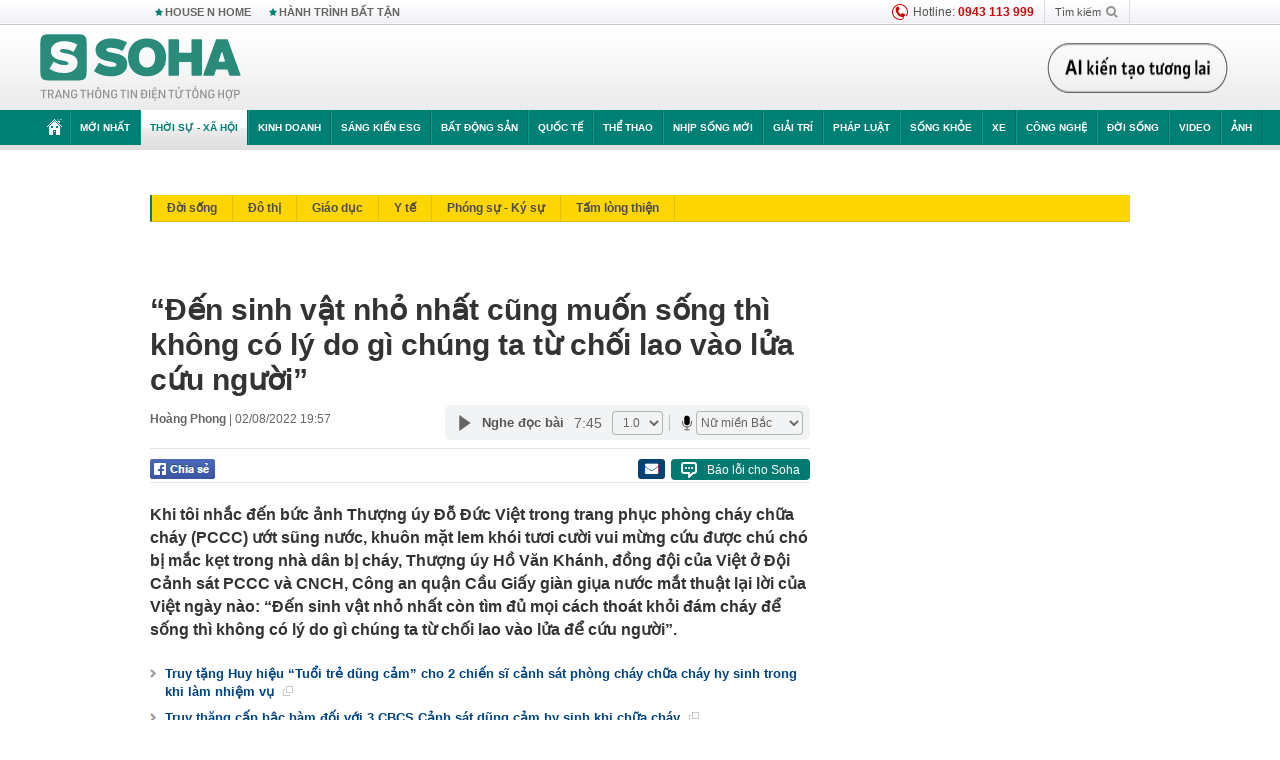

--- FILE ---
content_type: text/html; charset=utf-8
request_url: https://soha.vn/den-sinh-vat-nho-nhat-cung-muon-song-thi-khong-co-ly-do-gi-chung-ta-tu-choi-lao-vao-lua-cuu-nguoi-20220802171427715.htm
body_size: 35093
content:
<!DOCTYPE html>
<html lang="vi">
<head>
    <meta http-equiv="Content-Type" content="text/html; charset=utf-8"/>
    <title>“Đến sinh vật nhỏ nhất cũng muốn sống thì không có lý do gì chúng ta từ chối lao vào lửa cứu người”</title>
    <meta name="description" content="Khi tôi nhắc đến bức ảnh Thượng&amp;nbsp;úy Đỗ Đức Việt trong trang phục phòng cháy chữa cháy (PCCC) ướt sũng nước, khuôn mặt lem khói tươi cười vui mừng cứu được chú chó bị mắc kẹt trong nhà dân bị cháy, Thượng úy Hồ Văn Khánh, đồng đội của Việt ở Đội Cảnh sát PCCC và CNCH, Công an quận Cầu Giấy giàn giụa nước mắt thuật lại lời của Việt ngày nào: “Đến sinh vật nhỏ nhất còn tìm đủ mọi cách thoát khỏi đám cháy để sống thì không có lý do gì chúng ta từ chối&amp;nbsp;lao vào lửa để cứu người”.">
    <meta name="keywords" content="hy sinh, cháy, cháy quán karaoke, vụ cháy, 3 chiến sĩ hy sinh">
    <meta name="news_keywords" content="hy sinh, cháy, cháy quán karaoke, vụ cháy, 3 chiến sĩ hy sinh">
    <meta property="og:title" content="“Đến sinh vật nhỏ nhất cũng muốn sống thì không có lý do gì chúng ta từ chối lao vào lửa cứu người”">
    <meta property="og:description" content="Khi tôi nhắc đến bức ảnh Thượng&amp;nbsp;úy Đỗ Đức Việt trong trang phục phòng cháy chữa cháy (PCCC) ướt sũng nước, khuôn mặt lem khói tươi cười vui mừng cứu được chú chó bị mắc kẹt trong nhà dân bị cháy, Thượng úy Hồ Văn Khánh, đồng đội của Việt ở Đội Cảnh sát PCCC và CNCH, Công an quận Cầu Giấy giàn giụa nước mắt thuật lại lời của Việt ngày nào: “Đến sinh vật nhỏ nhất còn tìm đủ mọi cách thoát khỏi đám cháy để sống thì không có lý do gì chúng ta từ chối&amp;nbsp;lao vào lửa để cứu người”.">
    <meta property="og:type" content="article" />
    <meta property="og:url" content="https://soha.vn/den-sinh-vat-nho-nhat-cung-muon-song-thi-khong-co-ly-do-gi-chung-ta-tu-choi-lao-vao-lua-cuu-nguoi-20220802171427715.htm" />
    <meta property="og:image" content="https://sohanews.sohacdn.com/zoom/600_315/160588918557773824/2022/8/2/photo1659435177761-1659435178999491853394.jpg" />
    <meta property="og:image:type" content="image/jpg" />
    <meta property="og:image:width" content="600" />
    <meta property="og:image:height" content="315" />
    <meta property="twitter:image" content="https://sohanews.sohacdn.com/zoom/600_315/160588918557773824/2022/8/2/photo1659435177761-1659435178999491853394.jpg" />
    <meta property="twitter:card" content="summary_large_image" />
    <link rel="canonical" href="https://soha.vn/den-sinh-vat-nho-nhat-cung-muon-song-thi-khong-co-ly-do-gi-chung-ta-tu-choi-lao-vao-lua-cuu-nguoi-20220802171427715.htm"/>
    <link  rel="alternate" media="only screen and (max-width: 640px)"  href="https://m.soha.vn/den-sinh-vat-nho-nhat-cung-muon-song-thi-khong-co-ly-do-gi-chung-ta-tu-choi-lao-vao-lua-cuu-nguoi-20220802171427715.htm" />
    <link rel="alternate" media="handheld" href="https://m.soha.vn/den-sinh-vat-nho-nhat-cung-muon-song-thi-khong-co-ly-do-gi-chung-ta-tu-choi-lao-vao-lua-cuu-nguoi-20220802171427715.htm" />
    <meta prefix="fb: http://ogp.me/ns/fb#" property="fb:app_id" content="150439901816779" />
    <meta name="google-site-verification" content="TNthD0oe_3DoN9R-iWnUdKdxiCLOBl6mKowgwXJh8tc" />
    <meta property="article:published_time" content="2022-08-02T19:57:29" />
    <meta property="article:author" content="Hoàng Phong" />
    <meta name="viewport" content="width=device-width, initial-scale=1, maximum-scale=5, minimal-ui"/>
    <meta name="robots" content="max-image-preview:large,index,follow,all"/>
    <meta name="Language" content="vi"/>
    <meta name="distribution" content="Global"/>
    <meta name="revisit-after" content="1 days"/>
    <meta name="GENERATOR" content="https://soha.vn">
    <meta name="RATING" content="GENERAL"/>
    <link rel="shortcut icon" href="https://sohanews.sohacdn.com/icons/soha-32.png" type="image/png">
    <meta name="site_path" content="https://soha.vn">
    <meta name="author" content="VCCorp.vn">
    <meta name="og:site_name" content="Soha">
    <meta name="copyright" content="Copyright (c) by Công ty Cổ phần VCCorp"/>
    <meta http-equiv="x-dns-prefetch-control" content="on"/>
    <link rel="dns-prefetch" href="https://static.mediacdn.vn/">
    <link rel="dns-prefetch" href="https://sohanews.sohacdn.com">
    <link rel="dns-prefetch" href="https://videothumbs.mediacdn.vn/">
    <link rel="dns-prefetch" href="https://videothumbs-ext.mediacdn.vn/">
    <meta id="fbImage" itemprop="thumbnailUrl" property="og:image" content="https://sohanews.sohacdn.com/icons/soha-1200x630.jpg"/>
    <link rel="preload" href="https://sohanews.sohacdn.com/web_font/SFProDisplay-Medium.woff2" as="font" type="font/woff2" crossorigin>
    <link rel="preload" href="https://static.mediacdn.vn/soha.vn/web_font/SFPD-Bold.otf" as="font" type="font/woff2" crossorigin>
    <link rel="preload" href="https://sohanews.sohacdn.com/web_font/SFProDisplay-Semibold.woff2" as="font" type="font/woff2" crossorigin>
    <link rel="preload" href="https://sohanews.sohacdn.com/web_font/SFProDisplay-Medium.woff2" as="font" type="font/woff2" crossorigin>
    <link rel="preload" href="https://static.mediacdn.vn/soha.vn/images/soha-sprite-v35.png" as="image" fetchpriority="high">
    <link rel="preload" href="https://static.mediacdn.vn/soha.vn/images/soha-repeat-x.png" as="image" fetchpriority="high">

    <script>

    function getMeta(t) { let e = document.getElementsByTagName("meta"); for (let n = 0; n < e.length; n++)if (e[n].getAttribute("name") === t) return e[n].getAttribute("content"); return "" }
    var hdUserAgent = getMeta("uc:useragent");
    var isNotAllow3rd = hdUserAgent.includes("not-allow-ads");
    var isNotAllowAds = hdUserAgent.includes("not-allow-ads");
    var pageSettings = {
        Domain: "https://soha.vn",
        sharefbApiDomain: "https://sharefb.cnnd.vn",
        videoplayer: "https://vcplayer.mediacdn.vn",
        VideoToken: "[base64]",
        commentSiteName: "sohanews",
        DomainUtils: "https://utils3.cnnd.vn",
        imageDomain: "https://sohanews.sohacdn.com",
        DomainApiVote: "https://eth.cnnd.vn",
        allowAds: true && !isNotAllow3rd,
        allow3rd: true && !isNotAllow3rd,
        DomainUtils2: "https://util8.cnnd.vn",
        DOMAIN_API_NAME_SPACE:'sohanews',
        sport5sDomain:"https://sport5s.cnnd.vn",
        siteMail:"soha",
        sDomainMail:"https://eth.cnnd.vn",
    }
    var appSettings = {
        ajaxDomain:'https://s2.soha.vn',
        ajaxDomainSession:'https://s2.soha.vn',
        ajaxDomainUtil2: "https://util8.cnnd.vn",
    };
    var apiBangXepHang = 'https://sport5s.cnnd.vn' + '/sport5-api-data.htm';

    function loadJsAsync(jsLink, callback, callbackEr) {
        var scriptEl = document.createElement("script");
        scriptEl.type = "text/javascript";
        scriptEl.async = true;
        if (typeof callback == "function") {
            scriptEl.onreadystatechange = scriptEl.onload = function () {
                callback();
            };
        }
        scriptEl.src = jsLink;
        if (typeof callbackEr != "undefined") {
            scriptEl.setAttribute('onerror', callbackEr);
        }
        if (scriptEl) {
            var _scripts = document.getElementsByTagName("script");
            var checkappend = false;
            for (var i = 0; i < _scripts.length; i++) {
                if (_scripts[i].src == jsLink)
                    checkappend = true
            }
            if (!checkappend) {
                var head = document.getElementsByTagName('head')[0];
                head.appendChild(scriptEl);
            }
        }
    }

    function loadCss(t) {
        var e = document.getElementsByTagName("head")[0], s = document.createElement("link");
        s.rel = "stylesheet", s.type = "text/css", s.href = t, s.media = "all", e.appendChild(s)
    }
    function checkRunInitScroll() {
        if (typeof runinitscroll != "undefined" && runinitscroll.length >= 1) {
            runinitscroll[0]();
            var len = runinitscroll.length;
            var arr = [];
            for (var i = 1; i < len; i++) {
                arr.push(runinitscroll[i]);
            }
            runinitscroll = arr;
        }
        window.setTimeout(function () {
            checkRunInitScroll();
        }, 1);
    }
    setTimeout(function () {
        let e = !1;

        let runInitScrollTimeout = pageSettings.allow3rd ? 1 : 3000;

        function t() {
            try {
                e || (e = !0, document.removeEventListener("scroll", t), function () {
                    let e = document.createElement("script");
                    e.async = !0, e.setAttribute("data-ad-client", ""), document.head.appendChild(e), e.src = ""
                }(), document.removeEventListener("mousemove", t), document.removeEventListener("mousedown", t), document.removeEventListener("touchstart", t)), setTimeout(function () {
                    checkRunInitScroll();
                }, runInitScrollTimeout)

            } catch (err) {
                console.log("init --" + err);
            }
        }
        document.addEventListener("scroll", t, { passive: true }), document.addEventListener("mousemove", t), document.addEventListener("mousedown", t), document.addEventListener("touchstart", t, { passive: true }), document.addEventListener("load", function () {
            document.body.clientHeight != document.documentElement.clientHeight && 0 == document.documentElement.scrollTop && 0 == document.body.scrollTop || t()
        })
    }, 1);
</script>

    
            <!-- GOOGLE SEARCH STRUCTURED DATA FOR ARTICLE -->
<script type="application/ld+json">
{
    "@context": "http://schema.org",
    "@type": "NewsArticle",
    "mainEntityOfPage":{
        "@type":"WebPage",
        "@id":"https://soha.vn/den-sinh-vat-nho-nhat-cung-muon-song-thi-khong-co-ly-do-gi-chung-ta-tu-choi-lao-vao-lua-cuu-nguoi-20220802171427715.htm"
    },
    "headline": "“Đến sinh vật nhỏ nhất cũng muốn sống thì không có lý do gì chúng ta từ chối lao vào lửa cứu người”",
    "description": "Khi tôi nhắc đến bức ảnh Thượng&amp;amp;nbsp;úy Đỗ Đức Việt trong trang phục phòng cháy chữa cháy (PCCC) ướt sũng nước, khuôn mặt lem khói tươi cười vui mừng cứu được chú chó bị mắc kẹt trong nhà dân bị cháy, Thượng úy Hồ Văn Khánh, đồng đội của Việt ở Đội Cảnh sát PCCC và CNCH, Công an quận Cầu Giấy giàn giụa nước mắt thuật lại lời của Việt ngày nào: “Đến sinh vật nhỏ nhất còn tìm đủ mọi cách thoát khỏi đám cháy để sống thì không có lý do gì chúng ta từ chối&amp;amp;nbsp;lao vào lửa để cứu người”.",
    "image": {
        "@type": "ImageObject",
        "url": "https://sohanews.sohacdn.com/zoom/700_438/160588918557773824/2022/8/2/photo1659435176734-1659435177818971409921.jpg",
        "width" : 700,
        "height" : 438
    },
    "datePublished": "2022-08-02T19:57:29+07:00",
    "dateModified": "2022-08-02T18:57:57+07:00",
    "author": {
        "@type": "Person",
        "name": "Hoàng Phong"
    },
    "publisher": {
        "@type": "Organization",
        "name": "https://soha.vn",
        "logo": {
            "@type": "ImageObject",
           "url": "",
            "width": 70,
            "height": 70
        }
    }
}
</script>
<!-- GOOGLE BREADCRUMB STRUCTURED DATA -->
<script type="application/ld+json">
{
    "@context": "http://schema.org",
    "@type": "BreadcrumbList",
    "itemListElement": [
        {
            "@type": "ListItem",
            "position": 1,
            "item": {
                "@id": "https://soha.vn",
                "name": "Trang chủ"
            }
        }
              ,{
        "@type": "ListItem",
        "position":2,
            "item": {
                "@id": "https://soha.vn/thoi-su-xa-hoi.htm",
                "name": "Thời sự - Xã hội"
            }
        }
    ]
}
</script>
<script type="application/ld+json">
        {
        "@context": "http://schema.org",
        "@type": "Organization",
        "name":"Soha",
        "url": "https://soha.vn",
         "logo": "https://sohanews.mediacdn.vn/web_images/default_avatar.png",
        "email": "mailto: mailto:btv@soha.vn",
        "sameAs":[
               "https://www.facebook.com/TintucSoha"
                    ,"https://www.facebook.com/Sohaquansu"
                    ,"https://twitter.com/soha88063891"
                     ,"https://www.facebook.com/Sohasongkhoe"
             ],
    "contactPoint": [{
        "@type": "ContactPoint",
        "telephone": "(84 24) 7307 7979",
        "contactType": "customer service"
        }],
        "address": {
            "@type": "PostalAddress",
            "addressLocality": "Thanh Xuân",
            "addressRegion": "Hà Nội",
            "addressCountry": "Việt Nam",
            "postalCode":"100000",
            "streetAddress": "Tầng 20, tòa nhà Center Building, Hapulico Complex, số 1 Nguyễn Huy Tưởng, phường Thanh Xuân Trung, quận Thanh Xuân, Hà Nội"
            }
        }
</script>
<script type="text/javascript">
        var _ADM_Channel = '%2fthoi-su-xa-hoi%2fdetail%2f';
    </script>

        <link href="https://static.mediacdn.vn/soha.vn/web_css/20251201/soha.detail.min.css?v4" rel="stylesheet">

<style>
    [data-role=content] .VCSortableInPreviewMode[type=boxhighlightlist] ul.list-highlight li {
        display: list-item;
        list-style-type: disc;
    }
</style>
    <style>
    .link-source-wrapper{
        width: 100%!important;
    }
    .btn-copy-link-source{float: right!important;}
    .link-source-name { text-align: left; width: 100%; padding: 10px 15px; }
    .time-source-detail { float: right; color: #888888 !important; font-size: 12px; font-weight: 400; }
    span.btn-copy-link-source2 svg path { fill: #333333; }
    .link-source-name .btn-copy-link-source2 { margin-left: 12px !important; font-size: 12px; }
    span.btn-copy-link-source-1{margin-left: 10px}
</style>
                
    <style>
        .page-menu a:hover {color: #fff;}
        .page-menu a.active:hover {color: #007f74;}
        .news-title[data-newtype="5"]:before {
            content: '';
            width: 41px;
            display: inline-block;
            margin-right: 2px;
            background: url("https://static.mediacdn.vn/soha.vn/images/sicon-live.png") no-repeat;
            background-size: contain;
            height: 17px;
        }
        .box-category-item .box-category-link-title[data-newstype="5"]:before {
            content: '';
            width: 39px;
            display: inline-block;
            margin-right: 8px;
            background: url("https://static.mediacdn.vn/soha.vn/images/sicon-live.png") no-repeat;
            background-size: contain;
            height: 18px;
            margin-bottom: -4px;
        }
        .ml-10{
            margin-left: 10px;
        }
    </style>
    <style>
    body {
        min-width: 1160px !important;
    }
    .tlshowmore.load-more-btn{
        padding-top: unset;
    }
    @media  screen and (max-width: 1024px) {
        .header .page-header .page-menu .inner {
            max-width: 100% !important;
        }

        .header .page-header .page-menu {
            position: relative !important;
        }

        .detail-container-full .adm-mainsection .boxcontent {
            width: 100% !important;
            padding: 30px 0 !important;
        }
    }
</style>
    <script type="text/javascript" src="https://adminplayer.sohatv.vn/resource/init-script/playerInitScript.js"></script>
</head>
<body >
<script>
    if (pageSettings.allow3rd) {
        (function () {
            var img = new Image();
            var pt = (document.location.protocol == "https:" ? "https:" : "http:");
            img.src = pt + '//lg1.logging.admicro.vn/ftest?url=' + encodeURIComponent(document.URL);
            var img1 = new Image();
            img1.src = pt + '//amcdn.vn/ftest?url=' + encodeURIComponent(document.URL);
        })();
    }
</script>
<script>
    if (pageSettings.allow3rd) {
        var _comscore = _comscore || [];
        _comscore.push({c1: "2", c2: "17793284"});
        (function () {
            var s = document.createElement("script"), el = document.getElementsByTagName("script")[0];
            s.async = true;
            s.src = (document.location.protocol == "https:" ? "https://sb" : "http://b") + ".scorecardresearch.com/beacon.js";
            el.parentNode.insertBefore(s, el);
        })();
    }
</script>
<noscript>
    <img src="http://b.scorecardresearch.com/p?c1=2&c2=17793284&cv=2.0&cj=1" />
</noscript>
<script>
    if (pageSettings.allow3rd) {
        loadJsAsync('https://sentry.mediacdn.vn/raven.min.js');
    }
</script>
<!-- Facebook Pixel Code -->
<script>
    if (pageSettings.allow3rd) {
        !function (f, b, e, v, n, t, s) {
            if (f.fbq) return;
            n = f.fbq = function () {
                n.callMethod ?
                    n.callMethod.apply(n, arguments) : n.queue.push(arguments)
            };
            if (!f._fbq) f._fbq = n;
            n.push = n;
            n.loaded = !0;
            n.version = '2.0';
            n.queue = [];
            t = b.createElement(e);
            t.async = !0;
            t.src = v;
            s = b.getElementsByTagName(e)[0];
            s.parentNode.insertBefore(t, s)
        }(window, document, 'script',
            'https://connect.facebook.net/en_US/fbevents.js');
        fbq('init', '260310555940925');
        fbq('track', 'PageView');
    }
</script>
<noscript>
    <img height="1" width="1" style="display:none" src="https://www.facebook.com/tr?id=260310555940925&ev=PageView&noscript=1" />
</noscript>
<!-- End Facebook Pixel Code -->
<script>
    if (pageSettings.allow3rd) {
        (function () {
            function d(b, c, e) {
                var a = document.createElement("script");
                a.type = "text/javascript";
                a.async = !0;
                a.src = b;
                2 <= arguments.length && (a.onload = c, a.onreadystatechange = function () {
                    4 != a.readyState && "complete" != a.readyState || c()
                });
                a.onerror = function () {
                    if ("undefined" != typeof e) try {
                        e()
                    } catch (g) {
                    }
                };
                document.getElementsByTagName("head")[0].appendChild(a)
            }

            function f() {
                if ("undefined" == typeof window.ADMStorageFileCDN) setTimeout(function () {
                    f()
                }, 500); else if ("undefined" != typeof window.ADMStorageFileCDN.corejs &&
                    "undefined" != typeof window.ADMStorageFileCDN.chkCorejs && 0 == window.ADMStorageFileCDN.chkCorejs) if (window.ADMStorageFileCDN.chkCorejs = !0, "string" == typeof window.ADMStorageFileCDN.corejs) d(window.ADMStorageFileCDN.corejs); else if ("undefined" != typeof window.ADMStorageFileCDN.corejs) for (var b = 0, c = window.ADMStorageFileCDN.corejs.length; b < c; b++) d(window.ADMStorageFileCDN.corejs[b])
            }

            f()
        })();
    }
</script>
<script>
    if (pageSettings.allow3rd) {
        (function (w, d, s, l, i) {
            w[l] = w[l] || [];
            w[l].push({
                'gtm.start':
                    new Date().getTime(), event: 'gtm.js'
            });
            var f = d.getElementsByTagName(s)[0],
                j = d.createElement(s), dl = l != 'dataLayer' ? '&l=' + l : '';
            j.async = true;
            j.src =
                'https://www.googletagmanager.com/gtm.js?id=' + i + dl;
            f.parentNode.insertBefore(j, f);
        })(window, document, 'script', 'dataLayer', 'GTM-WQ88Q93');
    }
</script>
<script>
    if (pageSettings.allow3rd) {
        try {
            did = localStorage['__uidac'];
        } catch (e) {
        }
    }
</script>
<!-- Admicro Tag Manager -->
<script>
    if (pageSettings.allow3rd) {
        (function (a, b, d, c, e) {
            a[c] = a[c] || [];
            a[c].push({"atm.start": (new Date).getTime(), event: "atm.js"});
            a = b.getElementsByTagName(d)[0];
            b = b.createElement(d);
            b.async = !0;
            b.src = "//deqik.com/tag/corejs/" + e + ".js";
            a.parentNode.insertBefore(b, a)
        })(window, document, "script", "atmDataLayer", "ATM4GHFIUA3KH");
    }
</script>
<!-- End Admicro Tag Manager-->
<script>
        var arrAdmZone = [];
        function initArrAdmZone(from) {
            const zoneElements = document.querySelectorAll('zone[id]:not(.pushed),div[id^=admzone]:not(.pushed),div[id^=zone]:not(.pushed)');

            for (const zone of zoneElements) {
                const adsId = zone.getAttribute('id');
                arrAdmZone.push(adsId);
                zone.classList.add('pushed');
            }

            console.log('initArrAdmZone ' + from, arrAdmZone);
        }

        document.addEventListener("DOMContentLoaded", function () {
            initArrAdmZone("DOMContentLoaded");
        });

        (runinit = window.runinit || []).push(function () {
            $(document).ajaxComplete(function () {
                initArrAdmZone('document ajaxComplete');
            });
        });
    </script>
    <script>
        var arfAsync = arfAsync || [];
        var admicroAD = admicroAD || {};
        if (pageSettings.allow3rd) {
            admicroAD.unit = admicroAD.unit || [];
            //adBlock Firefox
            loadJsAsync('https://static.amcdn.vn/tka/cdn.js');
            loadJsAsync('https://media1.admicro.vn/suts/pcl.js');
            loadJsAsync('https://media1.admicro.vn/core/adm_tracking.js',"", callbackEr = "window.arferrorload = true;");
            loadJsAsync('https://media1.admicro.vn/cms/Arf.min.js',"", callbackEr = "window.arferrorload = true;");
        }
    </script>
<div id="admWrapsite">
    <div id="admzone13609"></div>
    <script>
        if (pageSettings.allow3rd) admicroAD.unit.push(function () { admicroAD.show('admzone13609') });
    </script>

    <style>
    .page-menu{
        padding: 0 1px;
    }
    .page-menu>.inner{
        width: 1200px;
        max-width: 100%;
    }
    .img-vn-vuon-minh{
        width: 100%;
        height: 45px;
        object-fit: contain;
    }
    .page-head__right a {
    height: 50px;
    }
    .gocnhin-group {
        width: 100%;
    }
    /*.banner-80year {*/
    /*    height: 55px;*/
    /*    margin-right: 16px;*/
    /*}*/
    /*.banner-80year img {*/
    /*    height: 100%;*/
    /*}*/
</style>
<header class="header">
    <div class="page-header">
        <div class="page-top">
            <div class="w980 mgauto d-flex justify-content-sb align-items-center">
                <div class="link nhomchude">
                    <a class="nav-link" href="/house-n-home.html" title="HOUSE N HOME">HOUSE N HOME</a>

                    <a class="nav-link" href="/hanh-trinh-bat-tan.html" title="Hành trình bất tận">HÀNH TRÌNH BẤT TẬN</a>
                    <!-- <a class="nav-link" href="/mua-nao-benh-nay.html" title="DR.BLUE">DR.BLUE</a> -->
                </div>
                <div class="action">
                    
                    <span class="item hotline"><i class="ico-hotline"></i>Hotline: <b>0943 113 999</b></span>
                    <span class="item trigger search">
                            Tìm kiếm<i class="ico-search"></i>
                        <div class="box-search" style="display: none;">
                            <input id="textSearch" class="text txt-search"><button id="btnSearch" type="button" class="button btn-search-a" >
                            </button>
                        </div>
                    </span>
                </div>
            </div>
        </div>
        <div class="page-head">
            <div class="align-items-center d-flex justify-content-sb mgauto relative w980">
                <div class="header__r align-items-center d-flex justify-content-sb">

                                            <a href="/" class="logo" title="Trang chủ"></a>
                                                        </div>

                <div class="mgt25 page-head__right">





                    <div class="head-right-1">
                        <a class="head-right-item" href="/su-kien/ai-kien-tao-tuong-lai-3455.htm" data-pos="1" title="Ai kiến tạo tương lai" style="display: none;">
                            <img src="https://static.mediacdn.vn/thumb_w/181/soha.vn/images/Ai-kien-tao-tuong-lai.png" alt="Ai kiến tạo tương lai" width="181" height="36">
                        </a>
                        <a href="/su-kien/biet-benh-som-tri-benh-nhanh-3261.htm" class="head-right-item" data-pos="2" title="Biết bệnh sớm, trị bệnh nhanh" style="display: none;">
                            <img src="https://sohanews.sohacdn.com/thumb_w/170/web_images/bietbenhsom_soha.png" alt="Biết bệnh sớm, trị bệnh nhanh" width="170" height="32">
                        </a>
                    </div>

                </div>


            </div>
        </div>

        <div id="cphBody_PageMenu1_MenuDefault" class="page-menu">
            <div class="inner clearfix" style="position: relative;">
                <a href="/" title="Trang chủ" class="first"><i class="ico-home"></i></a>
                <a title="MỚI NHẤT" class="nav-link" href="/tin-moi-nhat.htm">Mới nhất</a>
                <a title="THỜI SỰ - XÃ HỘI" class="nav-link" href="/thoi-su-xa-hoi.htm">Thời sự - Xã hội</a>
                <a title="Kinh doanh" class="nav-link" href="/kinh-doanh.htm">Kinh doanh</a>
                <a title="Sáng kiến ESG" class="nav-link" href="/sang-kien-esg.htm">Sáng kiến ESG</a>
                <a title="Bất động sản" class="nav-link" href="/kinh-doanh/bat-dong-san.htm">Bất động sản</a>
                <a title="Quốc tế" class="nav-link" href="/quoc-te.htm">Quốc tế</a>
                <a href="/the-thao.htm" class="nav-link" title="thể thao">Thể thao</a>
                <a title="Nhịp sống mới" class="nav-link" href="/nhip-song-moi.htm">Nhịp sống mới</a>
                <a title="Giải trí" class="nav-link" href="/giai-tri.htm">Giải trí</a>
                <a title="Pháp luật" class="nav-link" href="/phap-luat.htm">Pháp luật</a>
                <a title="Sống khỏe" class="nav-link" href="/song-khoe.htm">Sống khỏe</a>
                <a title="Xe" class="nav-link" href="/xe.htm">Xe</a>
                <a title="Công nghệ" class="nav-link" href="/cong-nghe.htm">Công nghệ</a>
                <a title="Đời sống" class="nav-link" href="/doi-song.htm">Đời sống</a>

                <a href="/video.htm" class="nav-link" title="Video">Video</a>
                <a href="/anh.htm" class="nav-link" title="Ảnh" class="last">Ảnh</a>




            </div>
            <div class="mnu-hot-topic-wrapper">
    <div class="w1160">
        <div class="mnu-hot-topic-title">
            <svg width="16" height="20" viewBox="0 0 16 20" fill="none" xmlns="http://www.w3.org/2000/svg">
                <path fill-rule="evenodd" clip-rule="evenodd" d="M0.5 19.375V2.5C0.5 1.83696 0.763392 1.20107 1.23223 0.732233C1.70107 0.263392 2.33696 0 3 0L13 0C13.663 0 14.2989 0.263392 14.7678 0.732233C15.2366 1.20107 15.5 1.83696 15.5 2.5V19.375C15.5001 19.4835 15.4719 19.5902 15.4182 19.6845C15.3645 19.7789 15.2872 19.8576 15.1939 19.913C15.1005 19.9684 14.9944 19.9985 14.8859 20.0004C14.7774 20.0023 14.6702 19.9758 14.575 19.9237L8 16.3363L1.425 19.9237C1.32979 19.9758 1.22265 20.0023 1.11413 20.0004C1.00561 19.9985 0.899459 19.9684 0.806115 19.913C0.712771 19.8576 0.635456 19.7789 0.581781 19.6845C0.528106 19.5902 0.499921 19.4835 0.5 19.375ZM8.2 5.125C8.18173 5.08752 8.15329 5.05592 8.11792 5.03382C8.08256 5.01172 8.0417 5 8 5C7.9583 5 7.91744 5.01172 7.88208 5.03382C7.84671 5.05592 7.81827 5.08752 7.8 5.125L7.0075 6.73125C6.99164 6.76374 6.96809 6.79188 6.93891 6.81322C6.90972 6.83457 6.87577 6.84848 6.84 6.85375L5.065 7.11125C5.02414 7.11745 4.98581 7.13491 4.95431 7.16167C4.92282 7.18843 4.8994 7.22344 4.88668 7.26276C4.87396 7.30208 4.87245 7.34417 4.88231 7.38431C4.89217 7.42445 4.91301 7.46104 4.9425 7.49L6.225 8.74125C6.2775 8.7925 6.30125 8.86625 6.28875 8.93875L5.9875 10.7062C5.98071 10.7471 5.98543 10.789 6.00113 10.8272C6.01684 10.8655 6.0429 10.8987 6.0764 10.9229C6.1099 10.9472 6.14951 10.9617 6.19077 10.9647C6.23204 10.9677 6.27333 10.9592 6.31 10.94L7.8975 10.105C7.92933 10.0884 7.96471 10.0797 8.00062 10.0797C8.03654 10.0797 8.07192 10.0884 8.10375 10.105L9.69125 10.94C9.72788 10.9588 9.76902 10.9671 9.81008 10.9639C9.85114 10.9607 9.89051 10.9462 9.92381 10.922C9.95711 10.8978 9.98304 10.8648 9.99869 10.8267C10.0144 10.7886 10.0191 10.7469 10.0125 10.7062L9.71 8.9375C9.70362 8.90198 9.70598 8.86544 9.71686 8.83103C9.72775 8.79663 9.74685 8.76538 9.7725 8.74L11.0575 7.48875C11.087 7.45979 11.1078 7.4232 11.1177 7.38306C11.1276 7.34292 11.126 7.30083 11.1133 7.26151C11.1006 7.22219 11.0772 7.18718 11.0457 7.16042C11.0142 7.13366 10.9759 7.1162 10.935 7.11L9.16 6.8525C9.12423 6.84723 9.09028 6.83332 9.06109 6.81197C9.03191 6.79063 9.00836 6.76249 8.9925 6.73L8.2 5.125Z" fill="#007F74"></path>
            </svg>Nhóm chủ đề
        </div>
        <div class="mnu-hot-topic-tpgrlist">
            <div class="item-mgz" style="background-image: url(https://sohanews.sohacdn.com/thumb_w/540/web_images/banner_housenhome.jpg)">
                <a href="/house-n-home.html" title="House n Home"><span class="name">House n Home</span></a>
            </div>
            <div class="item-mgz" style="background-image: url(https://sohanews.sohacdn.com/thumb_w/540/mob_images/soha-emag-topic-cover_30072020.jpg)">
                <a href="/soha-special.html" title="Soha Special"><span class="name">Soha Special</span></a>
            </div>
            <div class="item-gnds" style="background-image: url(https://sohanews.sohacdn.com/thumb_w/540/web_images/chu-de-hay-tu-hao-viet-nam.jpg)">
                <a href="/tu-hao-viet-nam.html" title="Tự hào Việt Nam"><span class="name">Tự hào Việt Nam</span></a>
            </div>

            <div class="item-gnds" style="background-image: url(https://sohanews.sohacdn.com/thumb_w/540/mob_images/hanh-trinh-bat-tan_cover11062022.jpg)">
                <a href="/hanh-trinh-bat-tan.html" title="Hành trình bất tận"><span class="name">Hành trình bất tận</span></a>
            </div>
            <!-- <div class="item-gnds" style="background-image: url(https://sohanews.sohacdn.com/thumb_w/540/mob_images/vu-khi-viet-nam.jpg)">
                <a href="/su-kien/vu-khi-viet-nam-hien-dai-2960.htm" title="Vũ khí Việt Nam"><span class="name">Vũ khí Việt Nam</span></a>
            </div> -->

            <div class="item-gnds" style="background-image: url(https://sohanews.sohacdn.com/thumb_w/540/web_images/banner_day_con.jpg)">
                <a href="/day-con.html" title="Dạy con nên người"><span class="name">Dạy con nên người</span></a>
            </div>

            <!-- <div class="item-gnds" style="background-image: url(https://sohanews.sohacdn.com/thumb_w/540/web_images/banner-giai-ma-chat-dinh-duong.jpg)">
                <a href="/su-kien/giai-ma-chat-dinh-duong-3188.htm" title="Giải mã Chất dinh dưỡng"><span class="name">Giải mã Chất dinh dưỡng</span></a>
            </div> -->
            <div class="item-bhcs" style="background-image: url(https://sohanews.sohacdn.com/thumb_w/540/mob_images/bai-hoc-cuoc-song-cover_30072020.jpg)">
                <a href="/doi-song/bai-hoc-cuoc-song.htm" title="Bài học cuộc sống"><span class="name">Bài học cuộc sống</span></a>
            </div>

            <div class="item-gnds" style="background-image: url(https://sohanews.sohacdn.com/thumb_w/540/web_images/binh-luan-bong-da.jpg)">
                <a href="/the-thao/binh-luan.htm" title="Bình luận bóng đá"><span class="name">Bình luận bóng đá</span></a>
            </div>
        </div>
    </div>
</div>
        </div>
    </div>
</header>
        <div class="main">
            <a href="/thoi-su-xa-hoi.htm" title="Thời sự - Xã hội" class="category-page__name"></a>
    <div class="page-body page-detail">
        <div class="clearfix adm-mainsection">
            <div class="w980 mgauto inner mgt15">
                <div id="admzone2238"></div>
    <script>
        if (pageSettings.allow3rd) admicroAD.unit.push(function () { admicroAD.show('admzone2238') });
    </script>

                <div class="clearfix mgt15 under-admzone2238"></div>
                                    <div class="mgt15 breadcumb-box">
                        <div class="clearfix mgt15 submenupagedetail mb-56">
        <nav id="sohaSubCategories" class="sub-menu clearfix">
                            <a href="/thoi-su-xa-hoi/doi-song.htm" title="Đời sống" class="">Đời sống</a>
                            <a href="/thoi-su-xa-hoi/do-thi.htm" title="Đô thị" class="">Đô thị</a>
                            <a href="/thoi-su-xa-hoi/giao-duc.htm" title="Giáo dục" class="">Giáo dục</a>
                            <a href="/thoi-su-xa-hoi/y-te.htm" title="Y tế" class="">Y tế</a>
                            <a href="/thoi-su-xa-hoi/phong-su-ky-su.htm" title="Phóng sự - Ký sự" class="">Phóng sự - Ký sự</a>
                            <a href="/thoi-su-xa-hoi/tam-long-thien.htm" title="Tấm lòng thiện" class="">Tấm lòng thiện</a>
                    </nav>
    </div>
                    </div>
                
                                <div class="mgt15 d-flex justify-content-sb detail-content-holder">
                    <div class="w660 fl news-detail default epl-default adm-leftsection">
                                                <main>
                            <article>
                                <h1 class="news-title" data-field="title" data-role="title" data-newtype="0">“Đến sinh vật nhỏ nhất cũng muốn sống thì không có lý do gì chúng ta từ chối lao vào lửa cứu người”</h1>
                                <div class="news-info">
                                    <div>
                                                                                    <b data-field="author" data-role="author">Hoàng Phong</b> |
                                        
                                        <time data-role="publishdate" class="op-published" datetime="02/08/2022 19:57" data-field="createddate">02/08/2022 19:57</time>
                                    </div>
                                    <div class="news-audio">
                                        <div class="embed-tts" data-namespace="sohanews">
                                        </div>
                                    </div>
                                </div>

                                <div class="share mgt15 d-flex justify-content-sb">
    <div class="d-flex">
        <div>
            <a href="javascript:;" class="facebook-button-share fl sendsocial" rel="facebook"
                data-href="https://soha.vn/den-sinh-vat-nho-nhat-cung-muon-song-thi-khong-co-ly-do-gi-chung-ta-tu-choi-lao-vao-lua-cuu-nguoi-20220802171427715.htm" data-title="“Đến sinh vật nhỏ nhất cũng muốn sống thì không có lý do gì chúng ta từ chối lao vào lửa cứu người”" title="Chia sẻ">
            </a>
        </div>
        <div>
            <div class="fb-like fb_iframe_widget" data-href="https://soha.vn/den-sinh-vat-nho-nhat-cung-muon-song-thi-khong-co-ly-do-gi-chung-ta-tu-choi-lao-vao-lua-cuu-nguoi-20220802171427715.htm" data-height="28px" data-layout="button_count" data-action="like" data-size="small" data-share="false"></div>
        </div>
    </div>
    <div>
        <i title="Báo lỗi cho Soha" data-buttontype="reportbug" class="reportbug-button  mgl6 fr">
            <svg version="1.1" id="Layer_1" xmlns="http://www.w3.org/2000/svg" xmlns:xlink="http://www.w3.org/1999/xlink" x="0px" y="0px" width="16px" height="16px" viewBox="0 0 16 16" enable-background="new 0 0 16 16" xml:space="preserve">
                <image id="image0" width="16" height="16" x="0" y="0" href="[data-uri]
                        AAB6JgAAgIQAAPoAAACA6AAAdTAAAOpgAAA6mAAAF3CculE8AAAAAmJLR0QA/4ePzL8AAAAJcEhZ
                        cwAADsQAAA7EAZUrDhsAAAAHdElNRQfnAREIIRZkCGnaAAAAqUlEQVQoz4XQMW7CUBAE0CH6Qq5T
                        cRQOwOUsxKEiCgulSJGCM7igoXGByEuRj1EcE2ak1e6f1fzVRNHqDTPstUq0/kMbPTaaGW7Qx4Am
                        M9BgeMkTjAv2DqLTiYP97b3k3pVxLvm6/1RvEJnUBsPosPhTbzeck6yVkT++UbJOco7tJJr3xMpn
                        nbaxtHNyqYSVI65OdpbTcOCID6+zsVTjR3JdeCwn3nS/5W9JudiIfWKW5gAAACV0RVh0ZGF0ZTpj
                        cmVhdGUAMjAyMy0wMS0xN1QwODozMzoyMiswMDowMGU1YOcAAAAldEVYdGRhdGU6bW9kaWZ5ADIw
                        MjMtMDEtMTdUMDg6MzM6MjIrMDA6MDAUaNhbAAAAAElFTkSuQmCC">
                </image>
            </svg>
            <a data-buttontype="reportbug" href="javascript:;" title="Báo lỗi cho Soha">
                Báo lỗi cho Soha
            </a>
        </i>

        <a rel="nofollow" href="mailto:?&subject=[soha.vn] “Đến sinh vật nhỏ nhất cũng muốn sống thì không có lý do gì chúng ta từ chối lao vào lửa cứu người”&body=https://soha.vn/den-sinh-vat-nho-nhat-cung-muon-song-thi-khong-co-ly-do-gi-chung-ta-tu-choi-lao-vao-lua-cuu-nguoi-20220802171427715.htm%0D%0AKhi tôi nhắc đến bức ảnh Thượng&amp;nbsp;úy Đỗ Đức Việt trong trang phục phòng cháy chữa cháy (PCCC) ướt sũng nước, khuôn mặt lem khói tươi cười vui mừng cứu được chú chó bị mắc kẹt trong nhà dân bị cháy, Thượng úy Hồ Văn Khánh, đồng đội của Việt ở Đội Cảnh sát PCCC và CNCH, Công an quận Cầu Giấy giàn giụa nước mắt thuật lại lời của Việt ngày nào: “Đến sinh vật nhỏ nhất còn tìm đủ mọi cách thoát khỏi đám cháy để sống thì không có lý do gì chúng ta từ chối&amp;nbsp;lao vào lửa để cứu người”." title="Gửi email" class="fr mgl6 ico-mailto"></a>
    </div>
</div>

                                <div class="clearfix mgt15">
                                    <div class="detail-body">
                                        

                                        <h2 data-role="sapo" class="news-sapo" data-field="sapo">
                                            <span class="btn-nhuanbut24 nb24" title="Nhuận bút 24h" data-type="btn-nhuanbut24"></span>
                                            Khi tôi nhắc đến bức ảnh Thượng&nbsp;úy Đỗ Đức Việt trong trang phục phòng cháy chữa cháy (PCCC) ướt sũng nước, khuôn mặt lem khói tươi cười vui mừng cứu được chú chó bị mắc kẹt trong nhà dân bị cháy, Thượng úy Hồ Văn Khánh, đồng đội của Việt ở Đội Cảnh sát PCCC và CNCH, Công an quận Cầu Giấy giàn giụa nước mắt thuật lại lời của Việt ngày nào: “Đến sinh vật nhỏ nhất còn tìm đủ mọi cách thoát khỏi đám cháy để sống thì không có lý do gì chúng ta từ chối&nbsp;lao vào lửa để cứu người”.
                                        </h2>

                                        <div id="admzonek9l7ejcm"></div>
    <script>
        if (pageSettings.allow3rd) admicroAD.unit.push(function () { admicroAD.show('admzonek9l7ejcm') });
    </script>

<div class="relationnews" id="relationnews" data-marked-zoneid="soha_detail_relatesnews">
    
            <ul class="related-news" data-slottype="relatednews" id="insert-tag-redirect-new-relation">
                                    <li>
                        <a href="/truy-tang-huy-hieu-tuoi-tre-dung-cam-cho-2-chien-si-canh-sat-phong-chay-chua-chay-hy-sinh-trong-khi-lam-nhiem-vu-20220802141729718.htm" title="Truy tặng Huy hiệu “Tuổi trẻ dũng cảm” cho 2 chiến sĩ cảnh sát phòng cháy chữa cháy hy sinh trong khi làm nhiệm vụ"
                            data-popup-url="/truy-tang-huy-hieu-tuoi-tre-dung-cam-cho-2-chien-si-canh-sat-phong-chay-chua-chay-hy-sinh-trong-khi-lam-nhiem-vu-20220802141729718rf20220802171427715.htm"
                            class="show-popup visit-popup inited-timeline-popup">Truy tặng Huy hiệu “Tuổi trẻ dũng cảm” cho 2 chiến sĩ cảnh sát phòng cháy chữa cháy hy sinh trong khi làm nhiệm vụ
                            <i class="icon-show-popup"></i></a><i class="ls-1"></i>
                    </li>
                                    <li>
                        <a href="/truy-thang-cap-bac-ham-doi-voi-3-cbcs-canh-sat-dung-cam-hy-sinh-khi-chua-chay-20220802111010603.htm" title="Truy thăng cấp bậc hàm đối với 3 CBCS Cảnh sát dũng cảm hy sinh khi chữa cháy"
                            data-popup-url="/truy-thang-cap-bac-ham-doi-voi-3-cbcs-canh-sat-dung-cam-hy-sinh-khi-chua-chay-20220802111010603rf20220802171427715.htm"
                            class="show-popup visit-popup inited-timeline-popup">Truy thăng cấp bậc hàm đối với 3 CBCS Cảnh sát dũng cảm hy sinh khi chữa cháy
                            <i class="icon-show-popup"></i></a><i class="ls-1"></i>
                    </li>
                                    <li>
                        <a href="/quan-long-truoc-noi-dau-cua-gia-dinh-3-chien-si-cong-an-anh-dung-hy-sinh-trong-bien-lua-20220802084802921.htm" title="Quặn lòng trước nỗi đau của gia đình 3 chiến sĩ Công an anh dũng hy sinh trong biển lửa"
                            data-popup-url="/quan-long-truoc-noi-dau-cua-gia-dinh-3-chien-si-cong-an-anh-dung-hy-sinh-trong-bien-lua-20220802084802921rf20220802171427715.htm"
                            class="show-popup visit-popup inited-timeline-popup">Quặn lòng trước nỗi đau của gia đình 3 chiến sĩ Công an anh dũng hy sinh trong biển lửa
                            <i class="icon-show-popup"></i></a><i class="ls-1"></i>
                    </li>
                            </ul>

    </div>

                                        <div class="detail-content afcbc-body detail-old" data-role="content" itemprop="articleBody" data-io-article-url="/den-sinh-vat-nho-nhat-cung-muon-song-thi-khong-co-ly-do-gi-chung-ta-tu-choi-lao-vao-lua-cuu-nguoi-20220802171427715.htm">
                                            <div data-check-position="body_start"></div>
                                                                                                                                        
                                            <p><strong>Ng&#432;&#7901;i ch&#7881; huy m&#7851;u m&#7921;c</strong><br></p><p>Khuya mu&#7897;n 1/8, &#7903; Nh&agrave; tang l&#7877; B&#7879;nh vi&#7879;n 19/8 m&#7899;i tr&#7903; v&#7873; nh&agrave;, kh&ocirc;ng ch&#7881; ri&ecirc;ng t&ocirc;i, c&oacute; l&#7869; &#273;&ecirc;m qua l&agrave; m&#7897;t &#273;&ecirc;m th&#7853;t s&#7921; kh&oacute; ng&#7911; c&#7911;a t&#7845;t c&#7843; CBCS C&ocirc;ng an Th&#7911; &#273;&ocirc; v&agrave; c&#7843; c&#7897;ng &#273;&#7891;ng m&#7841;ng hay nh&#7919;ng ng&#432;&#7901;i bi&#7871;t &#273;&#7871;n s&#7921; <a href="http://soha.vn/hy-sinh.html" title="hy sinh" target="_blank">hy sinh</a> anh d&#361;ng c&#7911;a 3 CBCS &#272;&#7897;i C&#7843;nh s&aacute;t PCCC v&agrave; CNCH C&ocirc;ng an qu&#7853;n C&#7847;u Gi&#7845;y: Th&#432;&#7907;ng t&aacute; &#272;&#7863;ng Anh Qu&acirc;n (SN 1977), &#272;&#7897;i tr&#432;&#7903;ng c&ugrave;ng Th&#432;&#7907;ng u&yacute; &#272;&#7895; &#272;&#7913;c Vi&#7879;t (SN 1998) v&agrave; H&#7841; s&#297; Nguy&#7877;n &#272;&igrave;nh Ph&uacute;c (SN  2003). S&aacute;ng s&#7899;m 2/8, khi t&ocirc;i t&igrave;m &#273;&#7871;n tr&#7909; s&#7903; &#272;&#7897;i C&#7843;nh s&aacute;t PCCC v&agrave; CNCH C&ocirc;ng an qu&#7853;n C&#7847;u Gi&#7845;y n&#7857;m tr&ecirc;n &#273;&#432;&#7901;ng Nguy&#7877;n Phong S&#7855;c, v&#7915;a &#273;&#7871;n c&#7893;ng tr&#7909; s&#7903; th&igrave; chi&#7871;c xe ch&#7919;a ch&aacute;y t&#7841;i qu&aacute;n karaoke &#7903; Quan Hoa, n&#417;i m&agrave; 3 &#273;&#7891;ng &#273;&#7897;i c&#7911;a t&ocirc;i hy sinh chi&#7873;u qua m&#7899;i tr&#7903; v&#7873; &#273;&#417;n v&#7883;.</p> <div class="VCSortableInPreviewMode active" type="Photo" style=""><div><img src="https://sohanews.sohacdn.com/160588918557773824/2022/8/2/photo-1-1659435003478274280605.jpg" id="img_478867941914685440" w="600" h="399" alt="&ldquo;&#272;&#7871;n sinh v&#7853;t nh&#7887; nh&#7845;t c&#361;ng mu&#7889;n s&#7889;ng th&igrave; kh&ocirc;ng c&oacute; l&yacute; do g&igrave; ch&uacute;ng ta t&#7915; ch&#7889;i lao v&agrave;o l&#7917;a c&#7913;u ng&#432;&#7901;i&rdquo; - &#7842;nh 1." title="&ldquo;&#272;&#7871;n sinh v&#7853;t nh&#7887; nh&#7845;t c&#361;ng mu&#7889;n s&#7889;ng th&igrave; kh&ocirc;ng c&oacute; l&yacute; do g&igrave; ch&uacute;ng ta t&#7915; ch&#7889;i lao v&agrave;o l&#7917;a c&#7913;u ng&#432;&#7901;i&rdquo; - &#7842;nh 1." rel="lightbox" photoid="478867941914685440" type="photo" style="max-width:100%;" data-original="https://sohanews.sohacdn.com/160588918557773824/2022/8/2/photo-1-1659435003478274280605.jpg" width="600" height="399" loading="lazy"></div><div class="PhotoCMS_Caption"><p data-placeholder="[nh&#7853;p ch&uacute; th&iacute;ch]" class="">CBCS trong &#273;&#417;n v&#7883; &#273;au &#273;&#7899;n s&#7855;p x&#7871;p l&#7841;i qu&acirc;n ph&#7909;c, nh&#7919;ng di v&#7853;t c&#7911;a &#273;&#7891;ng &#273;&#7897;i &#273;&atilde; hy sinh.</p></div></div><p>Khi chi&#7871;c xe &#273;&#432;&#7907;c &#273;&#7895; ngay ng&#7855;n t&#7841;i v&#7883; tr&iacute; tr&#7921;c chi&#7871;n, t&#7915; tr&ecirc;n xe, Th&#432;&#7907;ng &uacute;y H&#7891; V&#259;n Kh&aacute;nh, Th&#432;&#7907;ng &uacute;y L&#432;u Tu&#7845;n H&#7843;i v&agrave; Thi&#7871;u &uacute;y Ph&#7841;m V&#259;n Ho&agrave;i m&#7903; c&#7917;a b&#432;&#7899;c xu&#7889;ng. Sau g&#7847;n m&#7897;t ng&agrave;y v&#7853;t l&#7897;n v&#7899;i gi&#7863;c l&#7917;a hung h&atilde;n v&agrave; nh&#7845;t l&agrave; khi 3 ng&#432;&#7901;i &#273;&#7891;ng &#273;&#7897;i anh d&#361;ng hy sinh khi l&agrave;m nhi&#7879;m v&#7909;, &#273;&ocirc;i m&#7855;t c&#7911;a ai c&#361;ng &#273;&#7887; hoe, tr&ecirc;n g&#432;&#417;ng m&#7863;t kh&ocirc;ng gi&#7845;u &#273;&#432;&#7907;c v&#7867; thi&#7871;u ng&#7911;. Ch&#7859;ng ai b&#7843;o ai, d&#432;&#7901;ng nh&#432; &#273;&atilde; tr&#7903; th&agrave;nh m&#7897;t ph&#7843;n x&#7841; c&oacute; &#273;i&#7873;u ki&#7879;n, m&#7863;c &#273;&#7883;nh trong h&agrave;nh &#273;&#7897;ng, Th&#432;&#7907;ng &uacute;y H&#7891; V&#259;n Kh&aacute;nh v&agrave; &#273;&#7891;ng &#273;&#7897;i thu d&#7885;n v&ograve;i r&#7891;ng, c&aacute;c thi&#7871;t b&#7883; ch&#7919;a ch&aacute;y, CNCH tr&#432;&#7899;c khi b&#7855;t &#273;&#7847;u m&#7897;t ng&agrave;y l&agrave;m nhi&#7879;m v&#7909; m&#7899;i.</p><p>Trung t&aacute; Tr&#432;&#417;ng Tu&#7845;n Anh, &#272;&#7897;i ph&oacute; &#272;&#7897;i C&#7843;nh s&aacute;t PCCC v&agrave; CNCH &#273;&ocirc;i m&#7855;t th&acirc;m qu&#7847;ng. 3h s&aacute;ng nay anh m&#7899;i t&#7915; hi&#7879;n tr&#432;&#7901;ng v&#7909; ch&aacute;y tr&#7903; v&#7873; &#273;&#417;n v&#7883;. Ng&#7891;i th&#7851;n th&#7901; m&#7897;t l&aacute;t, anh l&#7841;i xu&#7889;ng Nh&agrave; tang l&#7877; B&#7879;nh vi&#7879;n 19-8, n&#417;i m&agrave; trong &#273;&oacute; 3 &#273;&#7891;ng &#273;&#7897;i c&#7911;a anh &#273;ang &#273;&#432;&#7907;c &#273;&#417;n v&#7883; l&agrave;m c&aacute;c th&#7911; t&#7909;c chu&#7849;n b&#7883; cho l&#7877; tang chu &#273;&aacute;o nh&#7845;t. Trong chi&#7873;u t&#7889;i 1/8, Trung t&aacute; Tr&#432;&#417;ng Tu&#7845;n Anh c&ugrave;ng v&#7899;i &#273;&#7891;ng &#273;&#7897;i ph&aacute; v&ograve;ng l&#7917;a lao l&ecirc;n, t&igrave;m &#273;&#7911; m&#7885;i c&aacute;ch &#273;&#7875; &#273;&#432;a nh&#7919;ng ng&#432;&#7901;i &#273;&#7891;ng &#273;&#7897;i ra ngo&agrave;i. &ldquo;Khi ch&uacute;ng t&ocirc;i l&ecirc;n &#273;&#432;&#7907;c &#273;&#7871;n n&#417;i, anh Qu&acirc;n v&agrave; hai em Vi&#7879;t, Ph&uacute;c n&#7857;m &#7903; 3 v&#7883; tr&iacute; kh&aacute;c nhau, l&#7917;a ch&aacute;y nh&igrave;n th&#432;&#417;ng t&acirc;m l&#7855;m, kh&ocirc;ng ch&#7883;u n&#7893;i&rdquo;- Trung t&aacute; Tr&#432;&#417;ng Tu&#7845;n Anh ngh&#7865;n ng&agrave;o.</p><p>G&#7855;n b&oacute; v&#7899;i nhau t&#7915; nhi&#7873;u n&#259;m nay, gi&#7919;a anh Tu&#7845;n Anh v&agrave;  anh Qu&acirc;n kh&ocirc;ng ch&#7881; l&agrave; t&igrave;nh c&#7843;m &#273;&#7891;ng &#273;&#7897;i &#273;&#417;n thu&#7847;n m&agrave; c&ograve;n th&acirc;n v&#7899;i nhau nh&#432; anh em ru&#7897;t th&#7883;t. C&aacute;c v&#7909; ch&aacute;y l&#7899;n, nh&#7887; tr&ecirc;n &#273;&#7883;a b&agrave;n hi&#7871;m khi thi&#7871;u v&#7855;ng anh v&agrave; anh Qu&acirc;n tham gia. &ldquo;Anh em ch&uacute;ng t&ocirc;i &#273;&atilde; c&ugrave;ng tham gia ch&#7919;a ch&aacute;y nhi&#7873;u v&#7909;. C&oacute; nh&#7919;ng v&#7909; ch&aacute;y l&#7899;n, c&ugrave;ng &#273;&#7913;ng gi&#7919;a ranh gi&#7899;i m&#7887;ng manh c&#7911;a s&#7921; s&#7889;ng v&agrave; c&aacute;i ch&#7871;t nh&#432;ng ch&uacute;ng t&ocirc;i v&#7851;n v&#432;&#7907;t qua &#273;&#432;&#7907;c. V&#7853;y m&agrave;, l&#7847;n n&agrave;y, anh &#7845;y &#273;&atilde; kh&ocirc;ng tr&#7903; v&#7873; c&ugrave;ng t&ocirc;i n&#7919;a&hellip;!&rdquo;- Trung t&aacute; Tr&#432;&#417;ng Tu&#7845;n Anh n&#432;&#7899;c m&#7855;t gi&agrave;n d&#7909;a.</p> <figure class="image"><div class="VCSortableInPreviewMode" type="Photo" style=""><div><img src="https://sohanews.sohacdn.com/160588918557773824/2022/8/2/photo-1-16594350156652111556036.jpg" id="img_478868001212923904" w="600" h="399" alt="&ldquo;&#272;&#7871;n sinh v&#7853;t nh&#7887; nh&#7845;t c&#361;ng mu&#7889;n s&#7889;ng th&igrave; kh&ocirc;ng c&oacute; l&yacute; do g&igrave; ch&uacute;ng ta t&#7915; ch&#7889;i lao v&agrave;o l&#7917;a c&#7913;u ng&#432;&#7901;i&rdquo; - &#7842;nh 2." title="&ldquo;&#272;&#7871;n sinh v&#7853;t nh&#7887; nh&#7845;t c&#361;ng mu&#7889;n s&#7889;ng th&igrave; kh&ocirc;ng c&oacute; l&yacute; do g&igrave; ch&uacute;ng ta t&#7915; ch&#7889;i lao v&agrave;o l&#7917;a c&#7913;u ng&#432;&#7901;i&rdquo; - &#7842;nh 2." rel="lightbox" photoid="478868001212923904" type="photo" style="max-width:100%;" data-original="https://sohanews.sohacdn.com/160588918557773824/2022/8/2/photo-1-16594350156652111556036.jpg" width="600" height="399" loading="lazy"></div><div class="PhotoCMS_Caption"><p data-placeholder="[nh&#7853;p ch&uacute; th&iacute;ch]" class="">Nh&#7919;ng chi&#7871;c m&#361;, di v&#7853;t c&#7911;a &#273;&#7891;ng &#273;&#7897;i hy sinh &#273;&#432;&#7907;c CBCS trong &#273;&#417;n v&#7883; x&#7871;p l&#7841;i ngay ng&#7855;n trong ph&ograve;ng l&agrave;m vi&#7879;c c&#7911;a c&aacute;c anh.</p></div></div></figure><p>Trong h&#7891;i &#7913;c c&#7911;a Trung t&aacute; Tr&#432;&#417;ng Tu&#7845;n Anh, Th&#432;&#7907;ng t&aacute; &#272;&#7863;ng Anh Qu&acirc;n l&agrave; m&#7897;t ch&#7881; huy nhi&#7879;t t&igrave;nh, ho&agrave; &#273;&#7891;ng, t&igrave;nh c&#7843;m v&#7899;i anh em nh&#432;ng c&#361;ng r&#7845;t nghi&ecirc;m kh&#7855;c trong c&ocirc;ng vi&#7879;c. V&#7899;i kinh nghi&#7879;m, chuy&ecirc;n m&ocirc;n, k&#7929; n&#259;ng ngh&#7873; nghi&#7879;p v&#7919;ng v&agrave;ng, &#272;&#7897;i tr&#432;&#7903;ng &#272;&#7863;ng Anh Qu&acirc;n lu&ocirc;n l&agrave; ch&#7895; d&#7921;a tin c&#7853;y, l&agrave; &ldquo;kho&rdquo; ki&#7871;n th&#7913;c truy&#7873;n th&#7909; cho CBCS &#273;&#7875; anh em trong &#273;&#417;n v&#7883; n&acirc;ng cao h&#417;n k&#7929; n&#259;ng PCCC v&agrave; CNCH.</p><p>&#272;a s&#7889; CBCS trong &#273;&#417;n v&#7883; &#273;&#7873;u l&agrave; l&iacute;nh tr&#7867;, nhi&#7873;u trong s&#7889; &#273;&oacute; c&ograve;n ch&#432;a c&oacute; ng&#432;&#7901;i y&ecirc;u, ch&#432;a c&oacute; v&#7907;. V&#7899;i &#273;&#7863;c th&ugrave; &#273;&#417;n v&#7883; chi&#7871;n &#273;&#7845;u &#259;n &#7903; t&#7853;p trung, ch&iacute;nh v&igrave; v&#7853;y, kh&ocirc;ng ch&#7881; l&agrave; m&#7897;t ng&#432;&#7901;i ch&#7881; huy h&#432;&#7899;ng d&#7851;n v&#7873; ngh&#7873; nghi&#7879;p, &#272;&#7897;i tr&#432;&#7903;ng &#272;&#7863;ng Anh Qu&acirc;n trong &#273;&#7901;i th&#432;&#7901;ng c&ograve;n nh&#432; m&#7897;t ng&#432;&#7901;i anh, ng&#432;&#7901;i ch&uacute; &#273;&#7847;y tin c&#7853;y, b&#7843;o ban, h&#432;&#7899;ng d&#7851;n, &#273;&#7897;ng vi&ecirc;n CBCS trong c&#7843; n&#7871;p sinh ho&#7841;t.</p><p>&ldquo;V&#7899;i k&#7929; n&#259;ng &#273;&#432;&#7907;c &#273;&agrave;o t&#7841;o, anh &#7845;y &#273;&atilde; c&ugrave;ng v&#7899;i &#273;&#7891;ng &#273;&#7897;i &#273;&#432;a &#273;&#432;&#7907;c 8 ng&#432;&#7901;i d&acirc;n &#273;ang m&#7855;c k&#7865;t trong qu&aacute;n karaoke ra ngo&agrave;i an to&agrave;n gi&#7919;a bi&#7875;n l&#7917;a. Ch&#7881; khi ti&#7871;p t&#7909;c quay l&#7841;i l&agrave;m nhi&#7879;m v&#7909; t&igrave;m ki&#7871;m th&ecirc;m ng&#432;&#7901;i b&#7883; n&#7841;n, l&uacute;c n&agrave;y to&agrave;n b&#7897; ph&#7847;n tr&#7847;n ph&iacute;a tr&ecirc;n t&#7847;ng 4 b&#7883; l&#7917;a nung ch&aacute;y &#273;&#7893; s&#7853;p xu&#7889;ng, anh Qu&acirc;n v&agrave; hai CBCS m&#7899;i g&#7863;p n&#7841;n, hy sinh&rdquo;- Trung t&aacute; Tr&#432;&#417;ng Tu&#7845;n Anh ngh&#7865;n ng&agrave;o.</p><p><strong>Nh&#7919;ng tr&aacute;i tim n&oacute;ng &#273;&atilde; v&#7873; v&#7899;i tr&#7901;i xanh</strong></p><p>Th&#432;&#7907;ng &uacute;y &#272;&#7895; &#272;&#7913;c Vi&#7879;t c&ocirc;ng t&aacute;c &#7903; &#273;&#417;n v&#7883; t&#7915; n&#259;m 2019. L&agrave; m&#7897;t c&aacute;n b&#7897; &#273;&#432;&#7907;c &#273;&agrave;o t&#7841;o c&#417; b&#7843;n t&#7915; tr&#432;&#7901;ng &#272;&#7841;i h&#7885;c PCCC, ki&#7871;n th&#7913;c v&#7919;ng, ngo&agrave;i c&ocirc;ng t&aacute;c PCCC, Vi&#7879;t c&ograve;n l&agrave; m&#7897;t c&aacute;n b&#7897; &#273;o&agrave;n n&#259;ng n&#7893;. &#272;&#7863;c bi&#7879;t, Vi&#7879;t c&oacute; n&#259;ng khi&#7871;u v&#7873; c&ocirc;ng t&aacute;c tuy&ecirc;n truy&#7873;n nh&#7919;ng k&#7929; n&#259;ng PCCC. Ngo&agrave;i th&#7901;i gian &#273;i l&agrave;m nhi&#7879;m v&#7909; PCCC v&agrave; CNCH &#7903; hi&#7879;n tr&#432;&#7901;ng, Vi&#7879;t &#273;&#432;&#7907;c ch&#7881; huy &#273;&#417;n v&#7883; tin t&#432;&#7903;ng giao cho m&#7843;ng tuy&ecirc;n truy&#7873;n nh&#7919;ng k&#7929; n&#259;ng PCCC t&#7841;i khu d&acirc;n c&#432;, tr&#432;&#7901;ng h&#7885;c.</p><p>Nhi&#7873;u l&#7847;n &#273;i c&ugrave;ng v&#7899;i ng&#432;&#7901;i c&aacute;n b&#7897; tr&#7867; xu&#7889;ng &#273;&#7883;a b&agrave;n tuy&ecirc;n truy&#7873;n, Trung t&aacute; Tr&#432;&#417;ng Tu&#7845;n Anh r&#7845;t t&#7921; h&agrave;o khi Trung &uacute;y &#272;&#7895; &#272;&#7913;c Vi&#7879;t &#273;&#432;&#7907;c ng&#432;&#7901;i d&acirc;n qu&yacute; m&#7871;n. Nh&#7919;ng b&agrave;i gi&#7843;ng &#273;&#417;n gi&#7843;n, ng&#7855;n g&#7885;n, mang t&iacute;nh th&#7921;c t&#7871; cao &#273;&#432;&#7907;c Vi&#7879;t tuy&ecirc;n truy&#7873;n &#273;&atilde; gi&uacute;p cho ng&#432;&#7901;i d&acirc;n tr&ecirc;n &#273;&#7883;a b&agrave;n hi&#7875;u &#273;&#432;&#7907;c s&#7921; nguy hi&#7875;m, t&aacute;c h&#7841;i v&agrave; nh&#7919;ng nguy c&#417;, hi&#7875;m h&#7885;a khi x&#7843;y ra ch&aacute;y n&#7893; &#273;&#7875; ph&ograve;ng ng&#7915;a.</p> <figure class="image"><div class="VCSortableInPreviewMode" type="Photo" style=""><div><img src="https://sohanews.sohacdn.com/160588918557773824/2022/8/2/photo-2-1659435014989207500261.jpg" id="img_478867990556512256" w="600" h="399" alt="&ldquo;&#272;&#7871;n sinh v&#7853;t nh&#7887; nh&#7845;t c&#361;ng mu&#7889;n s&#7889;ng th&igrave; kh&ocirc;ng c&oacute; l&yacute; do g&igrave; ch&uacute;ng ta t&#7915; ch&#7889;i lao v&agrave;o l&#7917;a c&#7913;u ng&#432;&#7901;i&rdquo; - &#7842;nh 3." title="&ldquo;&#272;&#7871;n sinh v&#7853;t nh&#7887; nh&#7845;t c&#361;ng mu&#7889;n s&#7889;ng th&igrave; kh&ocirc;ng c&oacute; l&yacute; do g&igrave; ch&uacute;ng ta t&#7915; ch&#7889;i lao v&agrave;o l&#7917;a c&#7913;u ng&#432;&#7901;i&rdquo; - &#7842;nh 3." rel="lightbox" photoid="478867990556512256" type="photo" style="max-width:100%;" data-original="https://sohanews.sohacdn.com/160588918557773824/2022/8/2/photo-2-1659435014989207500261.jpg" width="600" height="399" loading="lazy"></div><div class="PhotoCMS_Caption"><p data-placeholder="[nh&#7853;p ch&uacute; th&iacute;ch]" class="">Th&#432;&#7907;ng &uacute;y H&#7891; V&#259;n Kh&aacute;nh t&#7847;n ng&#7847;n, &#273;au &#273;&#7899;n tr&#432;&#7899;c nh&#7919;ng di v&#7853;t c&#7911;a &#273;&#7891;ng &#273;&#7897;i &#273;&atilde; hy sinh.</p></div></div></figure><p>Qu&yacute; m&#7871;n ng&#432;&#7901;i c&aacute;n b&#7897; tr&#7867; c&oacute; n&#259;ng l&#7921;c, Trung t&aacute; Tr&#432;&#417;ng Tu&#7845;n Anh s&#7855;p x&#7871;p cho Vi&#7879;t ng&#7891;i l&agrave;m vi&#7879;c t&#7841;i ph&ograve;ng c&#7911;a m&igrave;nh &#273;&#7875; r&egrave;n r&#361;a, k&egrave;m c&#7863;p, nh&#7919;ng mong em s&#7869; l&agrave; th&#7871; h&#7879; k&#7871; ti&#7871;p cho ch&#7881; huy &#273;&#417;n v&#7883;. &ldquo;V&#7853;y m&agrave;, em Vi&#7879;t &#273;&atilde; b&#7887; anh &#273;i qu&aacute; s&#7899;m!&rdquo;- gi&#7885;ng n&oacute;i c&#7911;a Trung t&aacute; Tr&#432;&#417;ng Tu&#7845;n Anh ngh&#7865;n l&#7841;i . &ldquo;Ri&ecirc;ng Ph&uacute;c th&igrave; ngoan l&#7855;m, r&#7845;t nhi&#7879;t t&igrave;nh v&#7899;i c&ocirc;ng vi&#7879;c&rdquo; - n&oacute;i &#273;&#7871;n &#273;&acirc;y, Trung t&aacute; Tr&#432;&#417;ng Tu&#7845;n Anh l&#7863;ng &#273;i, &#273;&ocirc;i m&#7855;t &#273;&#7887; hoe.</p><p>C&ugrave;ng l&agrave; c&aacute;n b&#7897; tr&#7867;, &#259;n &#7903; t&#7853;p trung trong m&ocirc;i tr&#432;&#7901;ng chi&#7871;n &#273;&#7845;u cao, Th&#432;&#7907;ng &uacute;y H&#7891; V&#259;n Kh&aacute;nh, Th&#432;&#7907;ng &uacute;y L&#432;u Tu&#7845;n H&#7843;i, Thi&#7871;u &uacute;y Ph&#7841;m V&#259;n Ho&agrave;i&hellip; l&agrave; nh&#7919;ng &#273;&#7891;ng &#273;&#7897;i th&acirc;n qu&yacute; c&#7911;a Th&#432;&#7907;ng &uacute;y &#272;&#7895; &#272;&#7913;c Vi&#7879;t v&agrave; H&#7841; s&#297; Nguy&#7877;n &#272;&igrave;nh Ph&uacute;c. Th&#432;&#7907;ng &uacute;y H&#7891; V&#259;n Kh&aacute;nh thu&#7853;t l&#7841;i, sau khi nh&#7853;n &#273;&#432;&#7907;c l&#7879;nh l&ecirc;n &#273;&#432;&#7901;ng &#273;i ch&#7919;a ch&aacute;y, anh ng&#7891;i c&ugrave;ng xe ch&#7919;a ch&aacute;y s&#7889; 1 v&#7899;i &#272;&#7897;i tr&#432;&#7903;ng &#272;&#7863;ng Anh Qu&acirc;n. Khi &#273;&#7871;n n&#417;i, c&aacute;c t&#7893; PCCC v&agrave; CNCH ph&#7889;i h&#7907;p nh&#7883;p nh&agrave;ng v&#7915;a ch&#7919;a ch&aacute;y, d&#7853;p l&#7917;a v&#7915;a t&#7893; ch&#7913;c t&igrave;m ki&#7871;m &#273;&#432;a nh&#7919;ng ng&#432;&#7901;i d&acirc;n &#273;ang m&#7855;c k&#7865;t b&ecirc;n trong ra ngo&agrave;i.</p><p>Do thi&#7871;t k&#7871; c&#7911;a qu&aacute;n karaoke r&#7845;t k&iacute;n, c&#7917;a th&ocirc;ng gi&oacute; g&#7847;n nh&#432; kh&ocirc;ng c&oacute;, l&#7917;a t&#7915; tr&ecirc;n t&#7847;ng 6 kh&ocirc;ng c&oacute; &#273;&#432;&#7901;ng tho&aacute;t l&ecirc;n, quay ng&#432;&#7907;c tr&#7903; l&#7841;i t&#7845;n c&ocirc;ng nh&#7919;ng t&#7847;ng ph&iacute;a d&#432;&#7899;i. T&#432;&#7901;ng c&#7911;a qu&aacute;n karaoke &#273;&#432;&#7907;c thi&#7871;t k&#7871; c&aacute;ch &acirc;m, r&#7845;t d&#7847;y, b&ecirc;n trong nh&#7891;i nh&eacute;t tr&#7845;u kh&ocirc;, gi&#7845;y b&#7841;c n&ecirc;n kh&#7843; n&#259;ng gi&#7919; nhi&#7879;t, om kh&oacute;i v&ocirc; c&ugrave;ng l&#7899;n.</p> <figure class="image"><div class="VCSortableInPreviewMode" type="Photo" style=""><div><img src="https://sohanews.sohacdn.com/160588918557773824/2022/8/2/photo-3-16594350150511675059752.jpg" id="img_478868017319882752" w="600" h="399" alt="&ldquo;&#272;&#7871;n sinh v&#7853;t nh&#7887; nh&#7845;t c&#361;ng mu&#7889;n s&#7889;ng th&igrave; kh&ocirc;ng c&oacute; l&yacute; do g&igrave; ch&uacute;ng ta t&#7915; ch&#7889;i lao v&agrave;o l&#7917;a c&#7913;u ng&#432;&#7901;i&rdquo; - &#7842;nh 4." title="&ldquo;&#272;&#7871;n sinh v&#7853;t nh&#7887; nh&#7845;t c&#361;ng mu&#7889;n s&#7889;ng th&igrave; kh&ocirc;ng c&oacute; l&yacute; do g&igrave; ch&uacute;ng ta t&#7915; ch&#7889;i lao v&agrave;o l&#7917;a c&#7913;u ng&#432;&#7901;i&rdquo; - &#7842;nh 4." rel="lightbox" photoid="478868017319882752" type="photo" style="max-width:100%;" data-original="https://sohanews.sohacdn.com/160588918557773824/2022/8/2/photo-3-16594350150511675059752.jpg" width="600" height="399" loading="lazy"></div><div class="PhotoCMS_Caption"><p data-placeholder="[nh&#7853;p ch&uacute; th&iacute;ch]" class="">Xe ch&#7919;a ch&aacute;y, v&ograve;i r&#7891;ng... c&#361;ng l&#7863;ng y&ecirc;n tr&#432;&#7899;c s&#7921; hy sinh c&#7911;a 3 CBCS</p></div></div></figure><p>Khi x&#7843;y ch&aacute;y, nhi&#7879;t &#273;&#7897; trong ph&ograve;ng r&#7845;t cao, kh&oacute;i bao tr&ugrave;m, &#7897;c xu&#7889;ng khi&#7871;n cho nh&#7919;ng CBCS tham gia c&ocirc;ng t&aacute;c PCCC v&agrave; CNCH &#273;&#7913;ng s&aacute;t c&#361;ng kh&ocirc;ng nh&igrave;n th&#7845;y nhau, ph&#7843;i qu&#7901; qu&#7841;ng tay &#273;&#7875; t&igrave;m ki&#7871;m ng&#432;&#7901;i b&#7883; n&#7841;n r&#7891;i nhanh ch&oacute;ng &#273;&#432;a ra ngo&agrave;i. Kh&oacute;i &#273;&#7897;c qu&aacute; nhi&#7873;u khi&#7871;n cho d&#432;&#7905;ng kh&iacute; trong c&aacute;c c&#259;n ph&ograve;ng ng&agrave;y c&agrave;ng &iacute;t &#273;i. Hai &#273;&#7891;ng ch&iacute; &#272;&#7895; &#272;&#7913;c Vi&#7879;t v&agrave; Nguy&#7877;n &#272;&igrave;nh Ph&uacute;c lao l&ecirc;n ti&#7871;p &#7913;ng, c&ugrave;ng v&#7899;i &#272;&#7897;i tr&#432;&#7903;ng &#272;&#7863;ng Anh Qu&acirc;n &#273;&#432;a &#273;&#432;&#7907;c 8 ng&#432;&#7901;i d&acirc;n ra ngo&agrave;i tr&#432;&#7899;c khi l&#7917;a nung b&eacute;n ch&#7843;y l&agrave;m cho to&agrave;n b&#7897; ph&#7847;n tr&#7847;n t&#7847;ng 4 b&#7883; &#273;&#7893; s&#7853;p, &#273;&egrave; l&ecirc;n c&aacute;c anh khi h&#7885; quay l&#7841;i ti&#7871;p t&#7909;c t&igrave;m ki&#7871;m th&ecirc;m ng&#432;&#7901;i b&#7883; n&#7841;n.</p><div class="VCSortableInPreviewMode alignRight active" relatednewsboxtype="1" type="RelatedNewsBox" data-style="align-right"><!-- start news relation--><div class="kbwscwl-relatedbox type1"> <ul class="kbwscwlr-list"><li class="kbwscwlrl" data-id="20220802111010603" data-avatar="https://sohanews.sohacdn.com/zoom/50_50/160588918557773824/2022/8/2/photo1659413375850-16594133759881755138386.jpg" data-url="http://soha.vn/truy-thang-cap-bac-ham-doi-voi-3-cbcs-canh-sat-dung-cam-hy-sinh-khi-chua-chay-20220802111010603.htm" data-title="Truy%20th%C4%83ng%20c%E1%BA%A5p%20b%E1%BA%ADc%20h%C3%A0m%20%C4%91%E1%BB%91i%20v%E1%BB%9Bi%203%20CBCS%20C%E1%BA%A3nh%20s%C3%A1t%20d%C5%A9ng%20c%E1%BA%A3m%20hy%20sinh%20khi%20ch%E1%BB%AFa%20ch%C3%A1y"> <a target="_blank" href="http://soha.vn/truy-thang-cap-bac-ham-doi-voi-3-cbcs-canh-sat-dung-cam-hy-sinh-khi-chua-chay-20220802111010603.htm" class="kbwscwlrl-thumb link-callout"><img src="https://sohanews.sohacdn.com/thumb_w/300/160588918557773824/2022/8/2/photo1659413375850-16594133759881755138386.jpg" loading="lazy"></a> <h3 class="kbwscwlrl-title clearfix"><a target="_blank" href="http://soha.vn/truy-thang-cap-bac-ham-doi-voi-3-cbcs-canh-sat-dung-cam-hy-sinh-khi-chua-chay-20220802111010603.htm" class="title link-callout">Truy th&#259;ng c&#7845;p b&#7853;c h&agrave;m &#273;&#7889;i v&#7899;i 3 CBCS C&#7843;nh s&aacute;t d&#361;ng c&#7843;m hy sinh khi ch&#7919;a ch&aacute;y</a><a target="_blank" href="http://soha.vn/truy-thang-cap-bac-ham-doi-voi-3-cbcs-canh-sat-dung-cam-hy-sinh-khi-chua-chay-20220802111010603.htm" class="kbwscwlrl-next link-callout"> </a></h3></li></ul> </div><!-- end news relation --></div><p>&ldquo;Vi&#7879;t r&#7845;t m&#7841;nh m&#7869; nh&#432;ng t&igrave;nh c&#7843;m. Anh em trong &#273;&#417;n v&#7883; &#273;i &#273;&acirc;u c&#361;ng c&oacute; nhau. Khi Vi&#7879;t c&ugrave;ng v&#7899;i anh Qu&acirc;n v&agrave; em Ph&uacute;c b&#7883; l&#7917;a v&ugrave;i b&ecirc;n trong, anh em &#273;au &#273;&#7899;n, quy&#7871;t t&igrave;m &#273;&#7911; m&#7885;i c&aacute;ch, lao qua bi&#7875;n l&#7917;a &#273;&#432;a c&aacute;c anh em ra ngo&agrave;i nhanh nh&#7845;t. X&oacute;t qu&aacute;, &#273;au qu&aacute;!&rdquo;- Th&#432;&#7907;ng &uacute;y L&#432;u Tu&#7845;n H&#7843;i v&#7915;a treo b&#7897; qu&acirc;n ph&#7909;c c&#7911;a Trung &uacute;y &#272;&#7895; &#272;&#7913;c Vi&#7879;t l&ecirc;n v&#7883; tr&iacute; quen thu&#7897;c c&#7911;a Vi&#7879;t, v&#7915;a kh&oacute;c.</p><p>G&#7847;n nh&#432; tr&#7867; nh&#7845;t &#273;&#417;n v&#7883;, H&#7841; s&#297; Nguy&#7877;n &#272;&igrave;nh Ph&uacute;c hi&#7873;n l&agrave;nh, ham h&#7885;c h&#7887;i, &#273;&#432;&#7907;c anh em t&#7915; ch&#7881; huy &#273;&#7871;n CBCS qu&yacute; m&#7871;n. &ldquo;Em Ph&uacute;c h&#7885;c t&#7889;t, nh&#7845;t l&agrave; ti&#7871;ng Anh. &#272;ang h&#7885;c d&#7903; tr&#432;&#7901;ng &#273;&#7841;i h&#7885;c nh&#432;ng Ph&uacute;c b&#7843;o l&#432;u k&#7871;t qu&#7843; h&#7885;c t&#7853;p &#273;&#7875; &#273;i ngh&#297;a v&#7909; C&ocirc;ng an. Ph&uacute;c n&oacute;i &#273;am m&ecirc; ngh&#7873; ch&#7919;a ch&aacute;y t&#7915; nh&#7887;, b&#7903;i ng&#432;&#7901;i cha c&#7911;a em ng&agrave;y x&#432;a c&#361;ng t&#7915;ng l&agrave; l&iacute;nh PCCC. Sau m&#7895;i gi&#7901; l&agrave;m nhi&#7879;m v&#7909;, Ph&uacute;c c&ograve;n l&agrave; gia s&#432; h&#432;&#7899;ng d&#7851;n anh em trong &#273;&#417;n v&#7883; h&#7885;c th&ecirc;m ngo&#7841;i ng&#7919;&rdquo;- Thi&#7871;u &uacute;y Ph&#7841;m V&#259;n Ho&agrave;i nh&#7899; l&#7841;i. Anh c&#7889; ng&#259;n nh&#432;ng n&#432;&#7899;c m&#7855;t v&#7851;n r&#417;i ti&#7871;c th&#432;&#417;ng ng&#432;&#7901;i em, ng&#432;&#7901;i &#273;&#7891;ng &#273;&#7897;i c&ugrave;ng &#273;&#417;n v&#7883;.</p><p>Khi ch&uacute;ng t&ocirc;i nh&#7855;c &#273;&#7871;n nh&#7919;ng t&#7845;m &#7843;nh trong &#273;&oacute; c&oacute; h&igrave;nh &#7843;nh &#272;&#7895; &#272;&#7913;c Vi&#7879;t v&#7915;a c&#7913;u &#273;&#432;&#7907;c ch&uacute; ch&oacute; t&#7841;i m&#7897;t v&#7909; ch&aacute;y &#273;&#432;&#7907;c Vi&#7879;t &#273;&#259;ng l&ecirc;n trang facebook c&aacute; nh&acirc;n, Th&#432;&#7907;ng &uacute;y H&#7891; V&#259;n Kh&aacute;nh k&#7875; r&#7857;ng, Vi&#7879;t s&#7889;ng t&igrave;nh c&#7843;m. Vi&#7879;t t&#7915;ng n&oacute;i v&#7899;i &#273;&#7891;ng &#273;&#7897;i: "&#272;&#7871;n nh&#7919;ng sinh v&#7853;t d&ugrave; nh&#7887; nh&#7845;t c&#361;ng t&igrave;m &#273;&#7911; m&#7885;i c&aacute;ch lao ra kh&#7887;i &#273;&aacute;m ch&aacute;y &#273;&#7875; t&igrave;m s&#7921; s&#7889;ng th&igrave; kh&ocirc;ng c&oacute; l&yacute; do g&igrave; ch&uacute;ng ta l&#7841;i t&#7915; ch&#7889;i lao v&agrave;o l&#7917;a &#273;&#7875; c&#7913;u ng&#432;&#7901;i".</p><p>&ldquo;Ch&#7881; c&oacute; tr&aacute;i tim n&oacute;ng, gi&agrave;u y&ecirc;u th&#432;&#417;ng, x&uacute;c c&#7843;m &#273;&#7871;n v&ocirc; c&ugrave;ng m&#7899;i l&agrave;m &#273;&#432;&#7907;c vi&#7879;c &#273;&oacute;, m&#7899;i c&oacute; th&#7875; qu&ecirc;n &#273;i t&iacute;nh m&#7841;ng, s&#7921; s&#7889;ng c&#7911;a m&igrave;nh &#273;&#7875; nh&#432;&#7901;ng h&#417;i th&#7903; cho nh&#7919;ng ng&#432;&#7901;i kh&aacute;c, cho nh&#7919;ng sinh v&#7853;t nh&#7887; b&eacute; &#7845;y&hellip;!&rdquo;- Th&#432;&#7907;ng &uacute;y H&#7891; V&#259;n Kh&aacute;nh ngh&#7865;n ng&agrave;o.</p> <div class="VCSortableInPreviewMode link-content-footer IMSCurrentEditorEditObject" type="link"><a data-cke-saved-href="http://soha.vn/vu-chay-quan-karaoke-3-chien-si-hi-sinh-chu-tich-quan-cau-giay-thong-tin-bat-ngo-ve-quan-isis-20220802112618635.htm" href="http://soha.vn/vu-chay-quan-karaoke-3-chien-si-hi-sinh-chu-tich-quan-cau-giay-thong-tin-bat-ngo-ve-quan-isis-20220802112618635.htm" title="V&#7909; ch&aacute;y qu&aacute;n karaoke, 3 chi&#7871;n s&#297; hi sinh: Ch&#7911; t&#7883;ch qu&#7853;n C&#7847;u Gi&#7845;y th&ocirc;ng tin b&#7845;t ng&#7901; v&#7873; qu&aacute;n ISIS" target="_blank">V&#7909; ch&aacute;y qu&aacute;n karaoke, 3 chi&#7871;n s&#297; hi sinh: Ch&#7911; t&#7883;ch qu&#7853;n C&#7847;u Gi&#7845;y th&ocirc;ng tin b&#7845;t ng&#7901; v&#7873; qu&aacute;n ISIS</a></div>
                                            <div id="admzonek1fs4xky"></div>
    <script>
        if (pageSettings.allow3rd) admicroAD.unit.push(function () { admicroAD.show('admzonek1fs4xky') });
    </script>

                                            <div data-check-position="body_end"></div>
                                        </div>
                                                                            <!-- dòng sự kiện detail info= siteid198:thread:id0 ;
                                         data = siteid198:threadnews:threadid0-->
                                        <div class="hidden" id="box-thread-detail" data-id-dsk="0" thread-type="0"></div>

                                        <div id="l1bi0c5b"></div>
    <script>
        if (pageSettings.allow3rd) admicroAD.unit.push(function () { admicroAD.show('l1bi0c5b') });
    </script>

                                        <div id="kisdxsw3"></div>
    <script>
        if (pageSettings.allow3rd) admicroAD.unit.push(function () { admicroAD.show('kisdxsw3') });
    </script>


                                        <style>
    .page-detail .bottom-info {
    margin-top: 16px;
}

.tags {
    font-size: 12px;
    line-height: 22px;
    position: relative;
}

.tags * {
    display: inline-block;
}

.tags h3 {
    margin: 7px 7px 0 0;
}

.tags .box-title {
    display: block;
}

.tags h3 {
    margin: 7px 7px 0 0;
}

.tags a {
    background-color: #e5e5e5;
    border-radius: 2px;
    padding: 0 7px;
    color: #333;
    font-size: 12px;
    margin: 0;
    font-weight: 400;
}


.tags a:hover {
    background-color: #007f74;
    color: #fff
}

.tags .box-title {
    display: block
}

.threadls .title span {
    font-size: 18px;
}

.threadls .title .t {
    padding-left: 16px;
}

.threadls .title .line {
    width: 3px !important;
    height: 18px !important;
    background: #00665d;
    position: absolute;
    left: 0;
    top: 9px;
}

.threadls .title span:first-child {
    color: #8e8e8e;
    font-weight: normal;
    display: flex;
    align-items: center;
    gap: 10px;
}

.threadls .title span:last-child {
    display: flex;
    align-items: center;
    gap: 10px;
    flex-wrap: wrap;
    flex: 1;
}

.threadls .title .no-popup {
    background-color: #c9edf0;
    color: #007a7c;
    padding: 8px 14px;
    border-radius: 20px;
    font-weight: 400 !important;
}

</style>

<div class="clearfix mgt20 tags" data-marked-zoneid="soha_detail_tag">
    <b class="box-title">Tags</b>
                        <h3>
                <a href="/hy-sinh.html" itemprop="keywords" title="hy sinh">
                    hy sinh
                </a>
            </h3>
                    <h3>
                <a href="/chay.html" itemprop="keywords" title=" cháy">
                     cháy
                </a>
            </h3>
                    <h3>
                <a href="/chay-quan-karaoke.html" itemprop="keywords" title=" cháy quán karaoke">
                     cháy quán karaoke
                </a>
            </h3>
                    <h3>
                <a href="/vu-chay.html" itemprop="keywords" title=" vụ cháy">
                     vụ cháy
                </a>
            </h3>
                    <h3>
                <a href="/3-chien-si-hy-sinh.html" itemprop="keywords" title=" 3 chiến sĩ hy sinh">
                     3 chiến sĩ hy sinh
                </a>
            </h3>
            
    <span class="hidden" id="insert-tag-defaul"></span>

</div>

    <div class="bottom-info clearfix">
        <div class="link-source-wrapper is-web clearfix" id="urlSourceSoha">
            <a class="link-source-name" title="theo Công an nhân dân" href="javascript:;" rel="nofollow">
                Theo
                <span class="link-source-text-name">Công an nhân dân</span>
                                    <span class="btn-copy-link-source">
                        <svg width="10" height="10" viewBox="0 0 10 10" fill="none" xmlns="http://www.w3.org/2000/svg"><path fill-rule="evenodd" clip-rule="evenodd" d="M2.5 2.08333C2.38949 2.08333 2.28351 2.12723 2.20537 2.20537C2.12723 2.28351 2.08333 2.38949 2.08333 2.5V8.33333C2.08333 8.44384 2.12723 8.54982 2.20537 8.62796C2.28351 8.7061 2.38949 8.75 2.5 8.75H7.5C7.61051 8.75 7.71649 8.7061 7.79463 8.62796C7.87277 8.54982 7.91667 8.44384 7.91667 8.33333V2.5C7.91667 2.38949 7.87277 2.28351 7.79463 2.20537C7.71649 2.12723 7.61051 2.08333 7.5 2.08333H6.66667C6.43655 2.08333 6.25 1.89679 6.25 1.66667C6.25 1.43655 6.43655 1.25 6.66667 1.25H7.5C7.83152 1.25 8.14946 1.3817 8.38388 1.61612C8.6183 1.85054 8.75 2.16848 8.75 2.5V8.33333C8.75 8.66485 8.6183 8.9828 8.38388 9.21722C8.14946 9.45164 7.83152 9.58333 7.5 9.58333H2.5C2.16848 9.58333 1.85054 9.45164 1.61612 9.21722C1.3817 8.9828 1.25 8.66485 1.25 8.33333V2.5C1.25 2.16848 1.3817 1.85054 1.61612 1.61612C1.85054 1.3817 2.16848 1.25 2.5 1.25H3.33333C3.56345 1.25 3.75 1.43655 3.75 1.66667C3.75 1.89679 3.56345 2.08333 3.33333 2.08333H2.5Z" fill="black"></path><path fill-rule="evenodd" clip-rule="evenodd" d="M2.91666 1.25C2.91666 0.789762 3.28976 0.416667 3.75 0.416667H6.25C6.71023 0.416667 7.08333 0.789762 7.08333 1.25V2.08333C7.08333 2.54357 6.71023 2.91667 6.25 2.91667H3.75C3.28976 2.91667 2.91666 2.54357 2.91666 2.08333V1.25ZM6.25 1.25H3.75V2.08333H6.25V1.25Z" fill="black"></path>
                        </svg>
                        <i>Copy link</i>
                    </span>
                            </a>
            <div class="link-source-detail">
                <span class="link-source-detail-title">Link bài gốc</span>
                <span class="btn-copy-link-source btncopy">
                        <svg width="10" height="10" viewBox="0 0 10 10" fill="none" xmlns="http://www.w3.org/2000/svg"><path fill-rule="evenodd" clip-rule="evenodd" d="M2.5 2.08333C2.38949 2.08333 2.28351 2.12723 2.20537 2.20537C2.12723 2.28351 2.08333 2.38949 2.08333 2.5V8.33333C2.08333 8.44384 2.12723 8.54982 2.20537 8.62796C2.28351 8.7061 2.38949 8.75 2.5 8.75H7.5C7.61051 8.75 7.71649 8.7061 7.79463 8.62796C7.87277 8.54982 7.91667 8.44384 7.91667 8.33333V2.5C7.91667 2.38949 7.87277 2.28351 7.79463 2.20537C7.71649 2.12723 7.61051 2.08333 7.5 2.08333H6.66667C6.43655 2.08333 6.25 1.89679 6.25 1.66667C6.25 1.43655 6.43655 1.25 6.66667 1.25H7.5C7.83152 1.25 8.14946 1.3817 8.38388 1.61612C8.6183 1.85054 8.75 2.16848 8.75 2.5V8.33333C8.75 8.66485 8.6183 8.9828 8.38388 9.21722C8.14946 9.45164 7.83152 9.58333 7.5 9.58333H2.5C2.16848 9.58333 1.85054 9.45164 1.61612 9.21722C1.3817 8.9828 1.25 8.66485 1.25 8.33333V2.5C1.25 2.16848 1.3817 1.85054 1.61612 1.61612C1.85054 1.3817 2.16848 1.25 2.5 1.25H3.33333C3.56345 1.25 3.75 1.43655 3.75 1.66667C3.75 1.89679 3.56345 2.08333 3.33333 2.08333H2.5Z" fill="white"></path><path fill-rule="evenodd" clip-rule="evenodd" d="M2.91666 1.25C2.91666 0.789762 3.28976 0.416667 3.75 0.416667H6.25C6.71023 0.416667 7.08333 0.789762 7.08333 1.25V2.08333C7.08333 2.54357 6.71023 2.91667 6.25 2.91667H3.75C3.28976 2.91667 2.91666 2.54357 2.91666 2.08333V1.25ZM6.25 1.25H3.75V2.08333H6.25V1.25Z" fill="white"></path>
                        </svg>
                    <i>Lấy link</i>
                </span>
                <span class="link-source-full">https://cand.com.vn/Guong-sang/den-sinh-vat-nho-nhat-cung-muon-song-thi-khong-co-ly-do-gi-chung-ta-tu-choi-lao-vao-lua-cuu-nguoi-i662535/</span>
                <div class="arrow-down"></div>
            </div>
        </div>
    </div>

                                    </div>
                                    <style>
    .boxdocthemngang .titlebox {
    display: flex;
    gap: 10px;
}

.boxdocthemngang .titlebox:before {
    top: 28px !important;
}

.boxdocthemngang .titlebox .head {
    display: block;
    position: relative;
    top: 7px;
}

.boxdocthemngang .titlebox .nametag {
    display: flex;
    align-items: center;
    gap: 10px;
    flex-wrap: wrap;
    flex: 1;
}

.boxdocthemngang .titlebox .nametag a {
  background-color: #c9edf0; 
  color: #007a7c;            
  padding: 8px 14px;
  border-radius: 20px;
  font-weight: 400;
}
</style>

<div id="aiservice-readmore-about" data-marked-zoneid="soha_detail_docthem"></div>
<script type="text/javascript">
    (runinit = window.runinit || []).push(function () {
        loadJsAsync('https://js.aiservice.vn/rec/soha-aiservice-rma.js', function () {
            //gọi ham popup ben adm
        });
    });
</script>
                                </div>
                                <div class="bottom-contact mgt20 clearfix">
    <div class=" interative-box d-flex justify-content-sb">
        <div class="d-flex">
            <div class="fl mgr6">
                <a href="javascript:;" class="facebook-button-share fl sendsocial" rel="facebook"
                    data-href="https://soha.vn/den-sinh-vat-nho-nhat-cung-muon-song-thi-khong-co-ly-do-gi-chung-ta-tu-choi-lao-vao-lua-cuu-nguoi-20220802171427715.htm" data-title="“Đến sinh vật nhỏ nhất cũng muốn sống thì không có lý do gì chúng ta từ chối lao vào lửa cứu người”" title="Chia sẻ">
                </a>
            </div>
            <div class="fl">
                <div class="fb-like fb_iframe_widget" data-href="https://soha.vn/den-sinh-vat-nho-nhat-cung-muon-song-thi-khong-co-ly-do-gi-chung-ta-tu-choi-lao-vao-lua-cuu-nguoi-20220802171427715.htm" data-height="26px" data-layout="button_count" data-action="like" data-size="small" data-share="false"></div>
            </div>
        </div>
        <div class="d-flex">
            <a class="fr mgl6 ico-print hidden" rel="nofollow" href="/print-20220802171427715.htm" target="_blank" title="In bài viết"></a>
                            <a class="fr mgl6 ico-mailto" rel="nofollow" title="Liên hệ" href="mailto:thoisuxahoi@ttvn.vn"></a>
                    </div>
    </div>
    <div class="fanpage d-flex justify-content-sb">
        <p class="fl">
            <span class="hidden" id="insert-tag-redirect-detail-bottom"></span>

            <b id="bottomHotline">Đường dây nóng:
                <span class="phone-number">0943 113 999</span></b>
        </p>
        <div class="fr d-flex justify-content-sb">
            <a class="fan-box-avatar" rel="nofollow" href="https://www.facebook.com/TintucSoha" title="Kết bạn với Soha trên Facebook" target="_blank"></a>
            <div class="fl">
                <b>Soha</b>
                <div class="fb-like fb_iframe_widget" data-layout="button_count" data-href="https://www.facebook.com/TintucSoha" data-action="like" data-size="small" data-share="false">
                </div>
            </div>
        </div>
    </div>
</div>
                                <!-- <div class="clearfix mgt20 tags" data-marked-zoneid="soha_detail_tag">
    <b class="box-title">Tags</b>
                        <h3>
                <a href="/hy-sinh.html" itemprop="keywords" title="hy sinh">
                    hy sinh
                </a>
            </h3>
                    <h3>
                <a href="/chay.html" itemprop="keywords" title=" cháy">
                     cháy
                </a>
            </h3>
                    <h3>
                <a href="/chay-quan-karaoke.html" itemprop="keywords" title=" cháy quán karaoke">
                     cháy quán karaoke
                </a>
            </h3>
                    <h3>
                <a href="/vu-chay.html" itemprop="keywords" title=" vụ cháy">
                     vụ cháy
                </a>
            </h3>
                    <h3>
                <a href="/3-chien-si-hy-sinh.html" itemprop="keywords" title=" 3 chiến sĩ hy sinh">
                     3 chiến sĩ hy sinh
                </a>
            </h3>
            
    <span class="hidden" id="insert-tag-defaul"></span>

</div> -->
                            </article>
                        </main>
                        <div class="clearfix mgt30">
                            <div id="mingid_comments_content"></div>
                        </div>
                        <div class="mgt30 clearfix">
                            <div id="admzone2242"></div>
    <script>
        if (pageSettings.allow3rd) admicroAD.unit.push(function () { admicroAD.show('admzone2242') });
    </script>

                        </div>
                        
                        <div class="hidden" id="insert-danghot-noibat" zoneid="19810009"></div>
                        <div id="adm_sponsor_footer1"></div>
                        <div class="clr" id="admStickyFooter"></div>
                        <div class="clr" id="adm_sticky_footer"></div>

                    </div>
                    <div class="w300 fr adm-rightsection" id="ads-news-holder">
                        <div class="ads-place">
                            <div id="admsection8"></div>
                            <div id="admzone24352"></div>
    <script>
        if (pageSettings.allow3rd) admicroAD.unit.push(function () { admicroAD.show('admzone24352') });
    </script>

                            <div id="admzone2239"></div>
    <script>
        if (pageSettings.allow3rd) admicroAD.unit.push(function () { admicroAD.show('admzone2239') });
    </script>

                            <div id="admzone2786"></div>
    <script>
        if (pageSettings.allow3rd) admicroAD.unit.push(function () { admicroAD.show('admzone2786') });
    </script>

                        </div>
                        <div class="clearfix w300 mgt10">
                            <div id="admzone2241"></div>
    <script>
        if (pageSettings.allow3rd) admicroAD.unit.push(function () { admicroAD.show('admzone2241') });
    </script>

                        </div>
                    </div>
                </div>
                <div id="admzone514372"></div>
    <script>
        if (pageSettings.allow3rd) admicroAD.unit.push(function () { admicroAD.show('admzone514372') });
    </script>

                
                <div class="clearfix mgt20" id="TimeLineDetailBottom">
    <div class="w660 fl news-detail default focus-last-position box-category" data-layout="31">
        <div class="clearfix tlwrap box-category-middle">
            <div class="border_bottom not"></div>
            <div style="clear: both"></div>
            <div id="aiservice-readmore" data-callback="callbackInitDetail"></div>
        </div>
    </div>
    <div class="w300 fr" style="padding-top: 30px">
        <div id="admzone13797"></div>
    <script>
        if (pageSettings.allow3rd) admicroAD.unit.push(function () { admicroAD.show('admzone13797') });
    </script>

    </div>
</div>

            </div>

        </div>
    </div>
    <div class="configHidden">
        <input type='hidden' name='hdZoneId' id='hdZoneId' value='19810009' />
                    <input type='hidden' name='hdZoneUrl' id='hdZoneUrl' value='thoi-su-xa-hoi' />
                     <input type='hidden' name='hdParentUrl' id='hdParentUrl' value='' />
                     <input type='hidden' name='hdNewsId' id='hdNewsId' value='20220802171427715' />
                     <input type='hidden' name='hdTitle' id='hdTitle' value='“Đến sinh vật nhỏ nhất cũng muốn sống thì không có lý do gì chúng ta từ chối lao vào lửa cứu người”' />
                     <input type='hidden' name='hdNewsTitle' id='hdNewsTitle' value='“Đến sinh vật nhỏ nhất cũng muốn sống thì không có lý do gì chúng ta từ chối lao vào lửa cứu người”' />
                     <input type='hidden' name='hdSapo' id='hdSapo' value='Khi tôi nhắc đến bức ảnh Thượng&nbsp;úy Đỗ Đức Việt trong trang phục phòng cháy chữa cháy (PCCC) ướt sũng nước, khuôn mặt lem khói tươi cười vui mừng cứu được chú chó bị mắc kẹt trong nhà dân bị cháy, Thượng úy Hồ Văn Khánh, đồng đội của Việt ở Đội Cảnh sát PCCC và CNCH, Công an quận Cầu Giấy giàn giụa nước mắt thuật lại lời của Việt ngày nào: “Đến sinh vật nhỏ nhất còn tìm đủ mọi cách thoát khỏi đám cháy để sống thì không có lý do gì chúng ta từ chối&nbsp;lao vào lửa để cứu người”.' />
                     <input type='hidden' name='hidLastModifiedDate' id='hidLastModifiedDate' value='2022-08-02T18:57:57' /><input type='hidden' name='hdCommentDomain' id='hdCommentDomain' value='' />
                     <input type='hidden' name='PageNum' id='PageNum' value='0' />
                     <input type='hidden' name='CurrentPage' id='CurrentPage' value='1' />
                     <input type='hidden' name='hidCommentCount' id='hidCommentCount' value='0' />
                     <input type='hidden' name='hdUrl' id='hdUrl' value='/den-sinh-vat-nho-nhat-cung-muon-song-thi-khong-co-ly-do-gi-chung-ta-tu-choi-lao-vao-lua-cuu-nguoi-20220802171427715.htm' />
                     <input type='hidden' name='hdAvatar' id='hdAvatar' value='160588918557773824/2022/8/2/photo1659435176734-1659435177818971409921.jpg' />
                     <input type='hidden' name='hdType' id='hdType' value='0' />
                     <input type='hidden' name='distributionDate' id='distributionDate' value='2022-08-02T19:57:29' />
                     <input type='hidden' name='hdObjectType' id='hdObjectType' value='1' />
                     <input type='hidden' name='hdCurrentUrlActive' id='hdCurrentUrlActive' value='thoi-su-xa-hoi' />
                      <input type='hidden' name='hdBrandId' id='hdBrandId' value='0' /><input type='hidden' name='hidCategoryEmail' id='hidCategoryEmail' value='thoisuxahoi@ttvn.vn' />
    </div>
    <div class="npopup" id="reportErro">
    <div class="npopup__innder">
        <div class="box-top">
            <a title="Close" class="close-popup" href="javascript:;"></a>
        </div>
        <div class="box-middle">
            <div id="reportBugForm" class="reportbug-form">
                <div class="header">Báo lỗi cho Soha</div>
                <div class="content">
                    <textarea id="errorContent" placeholder="Nội dung báo lỗi"></textarea>
                    <input id="errorEmail" style="float:left" placeholder="Email:" type="text">
                    <input id="errorPhone" style="float:right" placeholder="Số điện thoại:" type="text">
                    <p style="font-size: 12px;">*Vui lòng nhập đủ thông tin email hoặc số điện thoại</p>
                    <div class="captcha-input hidden" style="display:flex; align-items: center;">
                        <input type="text" id="txtCaptcha" class="captcha-text" data-elementtype="captcha-text" placeholder="Nhập captcha" style="margin-right: 10px; background: #fff;">
                        <div class="img-captcha">
                            <img src="https://util8.cnnd.vn/Captcha.aspx" class="captcha-image" data-original="https://util8.cnnd.vn/Captcha.aspx" onclick="bugReporter.reloadCaptcha(this);" style="cursor: pointer; width: 75px;">
                            <i class="icon-refresh"></i>
                        </div>
                    </div>
                </div>
                <div class="action">
                    <button class="btnSubmit" style="display: inline-block;">Gửi báo lỗi</button>
                    <button class="btnCancel">Đóng</button>
                </div>
            </div>
        </div>
    </div>
</div>
    </div>
    <script async="" src="https://static.mediacdn.vn/common/js/configsiteinfo.v1.min.js"></script>
<div class="clr" id="admStickyFooter"></div>
<div id="divAdvBottomAll" class="mt-20">
    <div id="admzone6953"></div>
    <script>
        if (pageSettings.allow3rd) admicroAD.unit.push(function () { admicroAD.show('admzone6953') });
    </script>

</div>
<footer class="footer">
    <div class="page-foot hide-on-loading clearfix">
        <div class="inner">
            <div class="bottom-bar">
                <a class="logo" href="/" title="Trang chủ"></a>
                <a class="appstore-link" rel="nofollow"
                   href="https://play.google.com/store/apps/details?id=vcc.mobilenewsreader.sohanews" target="_blank"
                   title="Tải ứng dụng đọc tin SOHA"><i class="ico-appstore sprite"></i>Tải ứng dụng đọc tin SOHA</a>
                
                <div class="bottom-search">
                    <input type="text" class="text-s txt-search" aria-label="Search">
                    <span class="button btn-search-a"><i class="ico-search"></i></span>
                </div>
            </div>
            <div class="bottom-nav clearfix">
                <a href="/" title="Trang chủ" class="first">Trang chủ</a>
                <a title="Thời sự- Xã hội" href="/thoi-su-xa-hoi.htm">Thời sự - Xã hội</a>
                <a title="Kinh doanh" href="/kinh-doanh.htm">Kinh doanh</a>
                <a title="Quốc tế" href="/quoc-te.htm">Quốc tế</a>
                <a href="/the-thao.htm" title="thể thao">Thể thao</a>
                <a title="Nhịp sống mới" href="/nhip-song-moi.htm">Nhịp sống mới</a>
                <a title="Giải trí" href="/giai-tri.htm">Giải trí</a>
                <a title="Pháp luật" href="/phap-luat.htm">Pháp luật</a>
                <a title="Sống khỏe" href="/song-khoe.htm">Sống khỏe</a>
                <a title="Infographic" href="/cong-nghe.htm">Công nghệ</a>
                <a title="Đời sống" href="/doi-song.htm">Đời sống</a>
                <a title="Video" href="/video.htm">Video</a>
                <a title="Ảnh" href="/anh.htm">Ảnh</a>
                <a title="RSS" href="/rss.htm" class="last">RSS</a>
            </div>
            <div class="vcc clearfix mgt10">
                <div class="left">
                    <a rel="nofollow" href="http://www.vccorp.vn" title="Công ty Cổ phần VCCorp" target="_blank">
                        <img src="https://vccorp.mediacdn.vn/vccorp-m.png" alt="Công ty Cổ phần VCCorp" class="mgt10"
                             width="120" height="58" loading="lazy">
                    </a>
                    <p>© Copyright 2010 - 2026 – <b>Công ty Cổ phần VCCorp</b></p>
                    <p>
                        Tầng 17,19,20,21 Toà nhà Center Building - Hapulico Complex,<br>
                        Số 01, phố Nguyễn Huy Tưởng, phường Thanh Xuân, thành phố Hà Nội<br>
                        Email: btv@soha.vn<br>
                        Giấy phép thiết lập trang thông tin điện tử tổng hợp trên mạng số 2411/GP-TTĐT do Sở Thông tin
                        và Truyền thông Hà Nội cấp ngày 31 tháng 07 năm 2015.<br>
                        Chịu trách nhiệm nội dung: Ông Nguyễn Thế Tân<br>
                        Điện thoại: 024 7309 5555
                    </p>
                </div>
                <div class="right">
                    <p>
                        <u><b>Liên hệ quảng cáo:</b></u><br>
                        Hotline: <span id="phonenumber_footer"></span><br>
                        Email: giaitrixahoi@admicro.vn<br>
                        Hỗ trợ &amp; CSKH:<br>
                        Tầng 20, tòa nhà Center Building, Hapulico Complex,<br>
                        Số 01, phố Nguyễn Huy Tưởng, phường Thanh Xuân, thành phố Hà Nội<br>
                        Tel: (84 24) 7307 7979<br>
                        Fax: (84 24) 7307 7980<br>
                        <u><a href="/static/chinh-sach-bao-mat.html">Chính sách bảo mật</a></u><br>
                    </p>
                    <a rel="nofollow" href="https://www.messenger.com/t/TintucSoha/" title="Xem chi tiết"
                       target="_blank" class="btn-messenger-lightbox">
                        <span class="messenger-icon">
                            <svg width="12" height="12" viewBox="0 0 12 12">
                                <path
                                    d="M2.185,12.001 C2.522,11.817 2.845,11.639 3.154,11.468 C3.463,11.298 3.772,11.134 4.081,10.977 C4.147,10.940 4.226,10.914 4.320,10.900 C4.414,10.887 4.503,10.889 4.587,10.907 C5.261,11.046 5.926,11.085 6.582,11.025 C7.237,10.965 7.884,10.801 8.521,10.533 C9.410,10.155 10.136,9.626 10.698,8.948 C11.260,8.269 11.640,7.533 11.836,6.739 C12.033,5.945 12.033,5.132 11.836,4.301 C11.640,3.470 11.223,2.709 10.586,2.016 C10.155,1.545 9.694,1.157 9.202,0.853 C8.710,0.548 8.195,0.324 7.657,0.181 C7.118,0.038 6.561,-0.024 5.985,-0.006 C5.409,0.013 4.812,0.110 4.194,0.285 C3.669,0.433 3.184,0.629 2.740,0.873 C2.295,1.118 1.901,1.411 1.559,1.753 C1.217,2.095 0.927,2.485 0.688,2.923 C0.450,3.362 0.269,3.849 0.148,4.384 C0.026,4.920 -0.021,5.428 0.007,5.908 C0.035,6.388 0.129,6.847 0.288,7.286 C0.447,7.724 0.674,8.142 0.969,8.539 C1.264,8.936 1.613,9.315 2.016,9.675 C2.063,9.712 2.103,9.767 2.135,9.841 C2.168,9.915 2.185,9.979 2.185,10.035 C2.194,10.358 2.196,10.679 2.192,10.997 C2.187,11.316 2.185,11.651 2.185,12.001 L2.185,12.001 ZM5.304,4.107 C5.585,4.357 5.861,4.604 6.132,4.848 C6.404,5.093 6.685,5.345 6.975,5.603 C7.415,5.363 7.865,5.118 8.324,4.869 C8.783,4.620 9.246,4.370 9.715,4.121 C9.724,4.130 9.731,4.137 9.736,4.142 C9.741,4.147 9.748,4.154 9.757,4.163 C9.495,4.440 9.235,4.712 8.977,4.980 C8.720,5.248 8.462,5.518 8.205,5.790 C7.947,6.062 7.689,6.330 7.432,6.593 C7.174,6.856 6.919,7.122 6.666,7.390 C6.395,7.140 6.121,6.891 5.844,6.642 C5.568,6.392 5.285,6.143 4.994,5.894 C4.554,6.134 4.102,6.379 3.639,6.628 C3.175,6.877 2.709,7.131 2.241,7.390 C2.241,7.381 2.231,7.367 2.213,7.348 C2.475,7.071 2.735,6.796 2.992,6.524 C3.250,6.252 3.507,5.979 3.765,5.707 C4.023,5.435 4.280,5.165 4.538,4.897 C4.795,4.629 5.051,4.366 5.304,4.107 L5.304,4.107 L5.304,4.107 Z"
                                    fill="#fff"></path>
                            </svg>
                        </span>Chat với tư vấn viên
                    </a>
                </div>
            </div>
        </div>
    </div>
</footer>
<div style="display: none;" id="toTop" class="VID-scrolltop" title="Top"><span>Top</span></div>
<script type="text/javascript">
    (runinit = window.runinit || []).push(function () {
        if ('serviceWorker' in navigator) {
            window.addEventListener('load', () => {
                navigator.serviceWorker.register('sw.js')
                    .then(swReg => {
                        console.log('Service Worker is registered', swReg);
                    })
                    .catch(err => {
                        console.error('Service Worker Error', err);
                    });
            });
        }
    });
</script>
<style>
    .box-category .box-category-middle .box-category-item .box-category-content .box-category-category:after {
        display: none !important;
    }
    .time-ago {
        display: none !important;
    }
</style>    <div class="alert-box alert">
<div class="alert-content">
        <h4 class="alert-title"></h4>
        <input type="button" class="btn-alert-confirm" value="Xác nhận"/>
    </div>
</div>
</div>
<div id="admzone2549"></div>
    <script>
        if (pageSettings.allow3rd) admicroAD.unit.push(function () { admicroAD.show('admzone2549') });
    </script>

    <script>
        var _chkPrLink = false;
        var _isAdsHidden = false;
        var detailType = 'normal';
        var relatedPopupId;
        var refUrl = 'https://soha.vn/den-sinh-vat-nho-nhat-cung-muon-song-thi-khong-co-ly-do-gi-chung-ta-tu-choi-lao-vao-lua-cuu-nguoi-20220802171427715.htm';
        var refTitle = '“Đến sinh vật nhỏ nhất cũng muốn sống thì không có lý do gì chúng ta từ chối lao vào lửa cứu người”';
        var newsIdPopupEnd = '0';
            </script>
<script>
    if (pageSettings.allow3rd) {

        loadJsAsync("https://static.mediacdn.vn/soha.vn/web_js/20240118/soha.base.min.js", function () { //k doi ver base
            loadJsAsync("https://static.mediacdn.vn/soha.vn/web_js/20250219/soha.detail.min.js?1.0.6", function () {
                
                $(document).ready(function () {
                    var SourceURL = "https://cand.com.vn/Guong-sang/den-sinh-vat-nho-nhat-cung-muon-song-thi-khong-co-ly-do-gi-chung-ta-tu-choi-lao-vao-lua-cuu-nguoi-i662535/";
                    var ogId = 0;
                    if (SourceURL == '') {
                        if (ogId > 0)
                            getOrgUrl($('#hdNewsId').val(), 8, '#urlSourceSoha', '2022-08-02T19:57:29', ogId, "&amp;ldquo;Đến sinh vật nhỏ nhất cũng muốn sống th&amp;igrave; kh&amp;ocirc;ng c&amp;oacute; l&amp;yacute; do g&amp;igrave; ch&amp;uacute;ng ta từ chối lao v&amp;agrave;o lửa cứu người&amp;rdquo;");
                    } else
                        $('#urlSourceSoha').show();
                    $('#urlSourceSoha .link-source-full').mouseup(function () {
                        if ($(this).hasClass('active')) {
                            $('#urlSourceSoha .btn-copy-link-source').addClass('disable');
                            $(this).removeClass('active');
                        } else {
                            $('#urlSourceSoha .btn-copy-link-source').removeClass('disable');
                            $(this).addClass('active');
                        }
                    });

                    function getOrgUrl(newsId, channelId, elem, pubDate, originalId, title) {
                        var DOMAIN_ORG_URL = 'https://sudo.cnnd.vn';
                        $.ajax({
                            type: "GET",
                            contentType: "application/json",
                            dataType: "json",
                            url: DOMAIN_ORG_URL + '/Handlers/RequestHandler.ashx?c=getOrgUrl&newsId=' + newsId + '&channelId=' + channelId,
                            success: function (rs) {
                                try {
                                    if (rs != null && JSON.stringify(rs) != '{}') {
                                        var orgUrl = rs.Domain + rs.Url;
                                        //$(elem).find('.link-source-name').attr('href', orgUrl);
                                        $(elem).find('.btn-copy-link-source').attr('data-link', orgUrl);
                                        //$(elem).find('.link-source-full').attr('href', orgUrl);
                                        $(elem).find('.link-source-full').html(orgUrl);
                                    } else {
                                        var orgUrlSearch = getSearchOrgUrl(originalId, title);
                                        $(elem).find('.btn-copy-link-source').attr('data-link', orgUrlSearch);
                                        $(elem).find('.link-source-full').html(orgUrlSearch);
                                    }
                                } catch (e) {
                                    var orgUrlSearch = getSearchOrgUrl(originalId, title);
                                    $(elem).find('.btn-copy-link-source').attr('data-link', orgUrlSearch);
                                    $(elem).find('.link-source-full').html(orgUrlSearch);
                                    console.log(e);
                                }
                            },
                            error: function (e) {
                                console.log(e);
                                var orgUrlSearch = getSearchOrgUrl(originalId, title);
                                $(elem).find('.btn-copy-link-source').attr('data-link', orgUrlSearch);
                                $(elem).find('.link-source-full').html(orgUrlSearch);
                            }
                        });
                    }
                });

                function getSearchOrgUrl(originalId, title) {
                    title = encodeURIComponent(decodeEntities(title));
                    switch (originalId) {
                        case 21:
                            return "http://nhipsongviet.toquoc.vn/tim-kiem.htm?keywords=" + title;
                        case 19:
                            return "http://toquoc.vn/tim-kiem.htm?keywords=" + title;
                        case 17:
                            return "http://helino.ttvn.vn/search_news.htm?keyword=" + title;
                        case 7:
                            return "http://ttvn.vn/search.htm?keyword=" + title;
                        case 18:
                            return "http://baodansinh.vn/tim-kiem.htm?search=" + title;
                        case 15:
                            return "https://thegioitre.vn/search?q=" + title;
                        case 16:
                            return "http://nhipsongkinhte.ttvn.vn/search.htm?keyword=" + title;
                        case 13:
                            return "http://taichinhplus.vn/search?q=" + title;
                        case 22:
                            return "https://phunuvietnam.vn/tim-kiem.htm?keywords=" + title;
                        case 25:
                            return "http://ictvietnam.vn/tim-kiem.htm?search=" + title;
                        case 26:
                            return "https://phapluat.suckhoedoisong.vn/tim-kiem.htm?keyword=" + title;
                        case 27:
                            return "https://kinhdoanhvaphattrien.vn/?s=" + title;
                        case 28:
                            return 'https://doanhnghieptiepthi.vn/tim-kiem.htm?keyword=' + title;
                        case 33:
                            return "https://doisongphapluat.nguoiduatin.vn/search?q=" + title;
                            break;
                        case 34:
                            return "https://antt.nguoiduatin.vn/tim-kiem.html?keyword=" + title;
                            break;
                        default:
                            return '';
                    }
                }

            });
                        loadJsAsync('https://static.mediacdn.vn/common/js/embedTTSv13min.js', function () {
                embedTTS.init({
                    apiCheckUrlExists: 'https://speech.aiservice.vn/tts/get_file',
                    wrapper: '.embed-tts',/* chỗ chứa embed trên trang*/
                    cookieName: 'embedTTS',/* Tên cookie để lưu lại lựa chọn tiếng nói của user*/
                    primaryColor: '#007f74', /*Màu sắc chủ đạo của kênh*/
                    newsId: '20220802171427715', /*NewsId cần lấy*/
                    distributionDate: '2022/08/02', /*Thời gian xuất bản của tin, theo format yyyy/MM/dd*/
                    nameSpace: 'sohanews',/*Namespace của kênh*/
                    domainStorage: 'https://tts.mediacdn.vn', /*Domain storage, k cần đổi*/
                    srcAudioFormat: '{0}/{1}/{2}-{3}-{4}.{5}', /*"https:tts.mediacdn.vn/2021/05/18/afmily-nam-20210521115520186.wav"*/
                    ext: 'm4a', /*ext của file, có thể là 'mp3', 'wav', 'raw', 'ogg', 'm4a'*/
                    defaultVoice: 'nu',/*giọng mặc định, ‘nam’ hoặc ‘nu’*/
                    labelAudio: 'ĐỌC BÀI', /*label audio Báo nói*/
                });
            });
                                    loadJsAsync("https://ims.mediacdn.vn/micro/quiz/sdk/dist/play.js");
                        loadJsAsync("https://sp.zalo.me/plugins/sdk.js");

            var aiservicereadmore = document.getElementById("aiservice-readmore");
            if (aiservicereadmore) {
                loadJsAsync('https://js.aiservice.vn/rec/soha-readmore.js');
            }
        });
    }
    //add data-marked-zoneid
    (runinit = window.runinit || []).push(function () {
        if ($('.VCSortableInPreviewMode[type="RelatedNewsBox"]').length > 0) {
            $('.VCSortableInPreviewMode[type="RelatedNewsBox"]').each(function (index, item) {
                $(this).attr("data-marked-zoneid", "soha_detail_relatednewsbox");
            });
        }
        if ($('.VCSortableInPreviewMode.link-content-footer[type="link"]').length > 0) {
            $('.VCSortableInPreviewMode.link-content-footer[type="link"]').each(function (index, item) {
                $(this).attr("data-marked-zoneid", "soha_detail_relatednewsboxlink");
            });
        }
    });
</script>
<script type="text/javascript">
    if (pageSettings.allow3rd) {
        (runinit = window.runinit || []).push(function () {
            var quizNamespace = 'bientap.news.soha.vn';
            (function (d, s, id) {
                var js, pjs = d.getElementsByTagName(s)[0];
                if (d.getElementById(id)) {
                    window.IMSMediaUnit && window.IMSMediaUnit.Init({});
                    return;
                }
                js = d.createElement(s);
                js.id = id;
                js.src = 'https://ccd.mediacdn.vn/mediaunit/media-plugin.min.js?v=3';
                js.addEventListener('load', function () {
                    window.IMSMediaUnit && window.IMSMediaUnit.Init({});
                });
                pjs.parentNode.insertBefore(js, pjs);
            }(document, 'script', 'media-unit-jssdk'));
        });
    }
</script>

    <script>
        if (pageSettings.allow3rd) {
            var tagparam = ["hy-sinh","chay","chay-quan-karaoke","vu-chay","3-chien-si-hy-sinh"];
            if (typeof tagparam != 'undefined') {
                if (tagparam.indexOf('house-n-home') >= 0) {
                    window['admicroAnalyticsObject'] = 'admicro_analytics';
                    window['admicro_analytics'] = window['admicro_analytics'] || function () {
                        (window['admicro_analytics_q'] = window['admicro_analytics_q'] || []).push(arguments);
                    };
                    window['admicro_analytics'].t = 1 * new Date();
                    var a = document.createElement("script");
                    a.type = "text/javascript";
                    a.async = !0;
                    a.src = "//static.amcdn.vn/core/analytics.js";
                    var b = document.getElementsByTagName("script")[0];
                    b.parentNode.insertBefore(a, b);

                    window.admicro_analytics_q = window.admicro_analytics_q || [];
                    window.admicro_analytics_q.push({
                        event: "pageviews",
                        domain: 'housenhome.com.vn',
                        id: 6961
                    });
                }
            }
        }
    </script>
<script type="text/javascript">
    if (pageSettings.allow3rd) {
        var cf_uidT = '';
        var __admPageloadid = '';
        var regex = new RegExp(/__uid\:([0-9]+)/);
        var __create = '';
        (function () {
            function getCookie(a) {
                return 0 < document.cookie.length && (c_start = document.cookie.indexOf(a + "="), -1 != c_start) ? (c_start = c_start + a.length + 1, c_end = document.cookie.indexOf(";", c_start), -1 == c_end && (c_end = document.cookie.length), unescape(document.cookie.substring(c_start, c_end))) : ""
            }

            try {
                regex = new RegExp(/__uid\:([0-9]+)/);
                regex2 = new RegExp(/__create\:([0-9]+)/);
                cf_uidT = regex.exec(unescape(getCookie('__uif')))[1];
                __create = regex2.exec(unescape(getCookie('__uif')))[1];
            } catch (e) {
            }
        })()

        cf_uidT = cf_uidT || '1509518141984318107';

        function getDguid() {
            var a = "";
            try {
                a = localStorage.__uidac
            } catch (d) {
            }
            if (!a) a: {
                a = decodeURIComponent(document.cookie).split(";");
                for (var c = 0; c < a.length; c++) {
                    for (var b = a[c]; " " == b.charAt(0);) b = b.substring(1);
                    if (0 == b.indexOf("__uidac=")) {
                        a = b.substring(8, b.length);
                        break a
                    }
                }
                a = ""
            }
            return a
        };
        (function(){
            window.__admPageloadid=window.__admPageloadid || window.__m_admPageloadid;
            if(!window.__admPageloadid){
                var a=new Date().getTime();
                window.__admPageloadid=a;
                window.__m_admPageloadid=a;
            }
        })();


        function getCreateCK() {
            try {
                return ADM_AdsTracking.get('__create');
            } catch (e) {
            }
            return ''
        }
        (runinit = window.runinit || []).push(function () {
            $.ajax({
                url: 'https://rec.aiservice.vn/recengine/guiabtest/v1/ui-ux/f4ac326015a5ef33/501?plt=1&device_id=' + cf_uidT + '&dg=' + getDguid(),
                dataType: "text",
                headers: {
                    'ct': __create,
                    'pglid': __admPageloadid,
                },
                success: function (res) {
                    if (res != null && res != "undefined" && res != "") {
                        res = JSON.parse(res);
                        if (res.widget != null) {
                            $('.VCSortableInPreviewMode.link-content-footer[type="link"]').after('<div id="soha_detail_relatednewsboxlink_per" data-callback-error="cberAIRelatedNewsBoxLink"></div>');
                            $('.VCSortableInPreviewMode.link-content-footer[type="link"]').hide();
                            loadJsAsync('https://js.aiservice.vn/rec/soha_detail_related_news.js', callbackEr = function () {
                                new Image().src = 'https://formalhood.com/ev_anlz?dmn=' + encodeURIComponent(document.location.href) + '&bxid=7&iti=sohaweb&elbl=soha-detail-relatednewsboxlink.js&eval=404&ecat=monitorRecommend&eact=error&dmi=7&ui=' + cf_uidT + '&dg=' + getDguid() + '&cr=' + getCreateCK();
                            });
                        }
                    }
                },
                error: function (jqXHR, textStatus, errorThrown) {
                    new Image().src = 'https://formalhood.com/ev_anlz?dmn=' + encodeURIComponent(document.location.href) + '&bxid=7&iti=sohaweb&elbl=APIAbtest&eval=' + jqXHR.status + '&ecat=monitorRecommend&eact=error&dmi=7&ui=' + cf_uidT + '&dg=' + getDguid() + '&cr=' + getCreateCK();
                }
            });
        });

        function cberAIRelatedNewsBoxLink() {
            $('.VCSortableInPreviewMode.link-content-footer[type="link"]').show();
        }
    }
</script>
<script type="text/javascript">
    var cf_uidT = '';
    var __admPageloadid = '';
    var __create = '';
    var regex = new RegExp(/__uid\:([0-9]+)/);
    (function () {
        function getCookie(a) {
            return 0 < document.cookie.length && (c_start = document.cookie.indexOf(a + "="), -1 != c_start) ? (c_start = c_start + a.length + 1, c_end = document.cookie.indexOf(";", c_start), -1 == c_end && (c_end = document.cookie.length), unescape(document.cookie.substring(c_start, c_end))) : ""
        }
        try {
            regex = new RegExp(/__uid\:([0-9]+)/);
            regex2 = new RegExp(/__create\:([0-9]+)/);
            cf_uidT = regex.exec(unescape(getCookie('__uif')))[1];
            __create = regex2.exec(unescape(getCookie('__uif')))[1];
        }
        catch (e) { }
    })();
    (function(){
        window.__admPageloadid=window.__admPageloadid || window.__m_admPageloadid;
        if(!window.__admPageloadid){
            var a=new Date().getTime();
            window.__admPageloadid=a;
            window.__m_admPageloadid=a;
        }
    })();

    cf_uidT = cf_uidT || '1509518141984318107';
    //Chèn box per giữa bài
    (runinit = window.runinit || []).push(function () {
        if (pageSettings.allow3rd) {
            (runinit = window.runinit || []).push(function () {
                $.ajax({
                    url: 'https://rec.aiservice.vn/recengine/guiabtest/v1/ui-ux/f4ac326015a5ef33/519?plt=1&device_id=' + cf_uidT + '&dg=' + getDguid(),
                    dataType: "text",
                    headers: {
                        'ct': __create,
                        'pglid': __admPageloadid
                    },
                    success: function (res) {
                        if (res != null && res != "undefined" && res != "") {
                            res = JSON.parse(res);
                            if (res.widget != null) {
                                addBoxContent(`<div id="soha_detail_ctbqt" ></div>`)
                                loadJsAsync('https://js.aiservice.vn/rec/soha-detail-cothebanquantam.js', callbackEr = function () {
                                    new Image().src = 'https://formalhood.com/ev_anlz?dmn=' + encodeURIComponent(document.location.href) + '&bxid=519&iti=sohaweb&elbl=eval=404&ecat=monitorRecommend&eact=error&dmi=7&ui=' + cf_uidT + '&dg=' + getDguid() + '&cr=' + getCreateCK();
                                });
                            } else {
                                console.log('err box co the ban quan tam')
                            }
                        } else {
                            console.log('err box co the ban quan tam')
                        }
                    },
                    error: function (jqXHR, textStatus, errorThrown) {
                        new Image().src = 'https://formalhood.com/ev_anlz?dmn=' + encodeURIComponent(document.location.href) + '&bxid=500&iti=sohaweb&elbl=APIAbtest&eval=' + jqXHR.status + '&ecat=monitorRecommend&eact=error&dmi=7&ui=' + cf_uidT + '&dg=' + getDguid() + '&cr=' + getCreateCK();
                    }
                });
            });
        }
        function getDguid() { var a = ""; try { a = localStorage.__uidac } catch (d) { } if (!a) a: { a = decodeURIComponent(document.cookie).split(";"); for (var c = 0; c < a.length; c++) { for (var b = a[c]; " " == b.charAt(0);)b = b.substring(1); if (0 == b.indexOf("__uidac=")) { a = b.substring(8, b.length); break a } } a = "" } return a };
        function getCreateCK() { try { return ADM_AdsTracking.get('__create'); } catch (e) { } return '' }
        function addBoxContent(mutexAds){
            var content = $('.detail-body .detail-content');
            if (content.length > 0) {
                var childNodes = content[0].childNodes;
                for (i = 0; i < childNodes.length; i++) {
                    var childNode = childNodes[i];

                    var isPhotoOrVideo = false;
                    if (childNode.nodeName.toLowerCase() == 'div') {
                        // kiem tra xem co la anh khong?
                        var type = $(childNode).attr('class') + '';

                        if (type.indexOf('VCSortableInPreviewMode') >= 0) {
                            isPhotoOrVideo = true;
                        }
                    }

                    try {
                        if ((i >= childNodes.length / 2 - 1) && (i < childNodes.length / 2) && !isPhotoOrVideo) {
                            if (i <= childNodes.length - 3) {
                                childNode.after(htmlToElement(mutexAds));
                            }
                            break;
                        }
                    }
                    catch (e) { }
                }
            }

        }
    });
    function htmlToElement(html) {
        var template = document.createElement('template');
        template.innerHTML = html;
        return template.content.firstChild;
    }
</script>
    <script>
    (runinit = window.runinit || []).push(function() {
        if ($(".link-source-wrapper").length > 0) {
            var distributionDateSource = "";
            if (distributionDateSource && distributionDateSource.trim() !== "") {
                $(".link-source-name").append(`<span class="time-source-detail">${distributionDateSource} (GMT +7)</span>`)
            }
        }
    });
</script>
    <script>
    //Chèn ads giữa bài
    (runinit = window.runinit || []).push(function () {
        //Nếu k chạy ads thì return
        if (typeof _chkPrLink != 'undefined' && _chkPrLink)
            return;


        var mutexAds = '<zone id="admzone480455"></zone>';
        var content = $('[data-role="content"]');
        if (content.length > 0) {
            var childNodes = content[0].childNodes;
            for (i = 0; i < childNodes.length; i++) {
                var childNode = childNodes[i];

                var isPhotoOrVideo = false;
                if (childNode.nodeName.toLowerCase() == 'div') {
                    // kiem tra xem co la anh khong?
                    var type = $(childNode).attr('class') + '';

                    if (type.indexOf('VCSortableInPreviewMode') >= 0) {
                        isPhotoOrVideo = true;
                    }
                }

                try {
                    if ((i >= childNodes.length / 2 - 1) && (i < childNodes.length / 2) && !isPhotoOrVideo) {
                        if (i <= childNodes.length - 3) {
                            childNode.after(htmlToElement(mutexAds));
                            if (pageSettings.allow3rd) admicroAD.unit.push(function () { admicroAD.show('admzone480455') });
                        }
                        break;
                    }
                }
                catch (e) { }
            }
        }
    });
    function htmlToElement(html) {
        var template = document.createElement('template');
        template.innerHTML = html;
        return template.content.firstChild;
    }
</script>

    <div class="light-box-bounder">
        <div class="light-box-content">
            <div class="light-box loading">
            </div>
        </div>
        <div class="close-wrap">
            <div class="close">
                <div class="close-1"></div>
                <div class="close-2"></div>
            </div>
        </div>
    </div>

</body>
</html>


--- FILE ---
content_type: text/html; charset=utf-8
request_url: https://soha.vn/ajax-box-detail-bottom-19810009.htm
body_size: 6168
content:
<div class="box-hot-and-focus">
    <!--siteid198:highestviewnews:zoneid19810009hour48-->
            <div class="border_bottom"></div>
        <div style="clear: both"></div>
        <div class="clearfix">
            <div class="boxSameZone" id="boxSameZone" data-marked-zoneid="soha_detail_samecategory">
                <div class="box-sm-top">
                    <b>ĐANG HOT</b>
                    <div id="search-place" class="clearfix">
    <label>Xem theo ngày</label>
    <select class="sDay">
        <option selected="selected" value="0">Ngày</option>
        <option value="1">1</option>
        <option value="2">2</option>
        <option value="3">3</option>
        <option value="4">4</option>
        <option value="5">5</option>
        <option value="6">6</option>
        <option value="7">7</option>
        <option value="8">8</option>
        <option value="9">9</option>
        <option value="10">10</option>
        <option value="11">11</option>
        <option value="12">12</option>
        <option value="13">13</option>
        <option value="14">14</option>
        <option value="15">15</option>
        <option value="16">16</option>
        <option value="17">17</option>
        <option value="18">18</option>
        <option value="19">19</option>
        <option value="20">20</option>
        <option value="21">21</option>
        <option value="22">22</option>
        <option value="23">23</option>
        <option value="24">24</option>
        <option value="25">25</option>
        <option value="26">26</option>
        <option value="27">27</option>
        <option value="28">28</option>
        <option value="29">29</option>
        <option value="30">30</option>
        <option value="31">31</option>
    </select>
    <select class="sMonth">
        <option value="0">Tháng</option>
        <option value="1">Tháng 1</option>
        <option value="2">Tháng 2</option>
        <option value="3">Tháng 3</option>
        <option value="4">Tháng 4</option>
        <option value="5">Tháng 5</option>
        <option value="6">Tháng 6</option>
        <option value="7">Tháng 7</option>
        <option value="8">Tháng 8</option>
        <option value="9">Tháng 9</option>
        <option value="10">Tháng 10</option>
        <option value="11">Tháng 11</option>
        <option value="12">Tháng 12</option>
    </select>
    <select class="sYear">
        <option value="0">Năm</option>
                                            <option value="2026" selected="selected">2026</option>
            
                                    <option value="2025">2025</option>
            
                                    <option value="2024">2024</option>
            
                                    <option value="2023">2023</option>
            
                                    <option value="2022">2022</option>
            
                                    <option value="2021">2021</option>
            
                                    <option value="2020">2020</option>
            
            </select>
    <button type="button">XEM</button>
</div>
<script>
    (runinit = window.runinit || []).push(function () {
        var sDay = 22; $(".sDay").val(sDay);
        var sMonth = 01 ; $(".sMonth").val(sMonth);
        var sYear = 2026; $(".sYear").val(sYear);

        $('#search-place button').click(function (e) {
            var day = $('#search-place .sDay').val() + '';
            var month = $('#search-place .sMonth').val() + '';
            var year = $('#search-place .sYear').val() + '';

            if (day == '0' || month == '0' || year == '0') {
                alert('Bạn cần nhập ngày tháng cần xem. Hãy thử lại');
                return;
            }

            try {
                var re = /^(\d{1,2})\/(\d{1,2})\/(\d{4})$/;
                var dateInput = day + '/' + month + '/' + year;

                var minYear = 1902;
                var maxYear = (new Date()).getFullYear();

                if (regs = dateInput.match(re)) {
                    if (regs[1] < 1 || regs[1] > 31) {
                        alert("Giá trị ngày không đúng: " + regs[1]);
                        return;
                    }
                    else if (regs[2] < 1 || regs[2] > 12) {
                        alert("Giá trị tháng không đúng: " + regs[2]);
                        return;
                    }
                    else if (regs[3] < minYear || regs[3] > maxYear) {
                        alert("Giá trị năm không đúng: " + regs[3] + " - phải nằm trong khoảng " + minYear + " và " + maxYear);
                        return;
                    }

                    // check leap year

                    switch (month) {
                        case "4":
                        case "6":
                        case "9":
                        case "11":
                            if (day > 30) {
                                alert('Không tồn tại ngày: "' + day + '/' + month + '/' + year + '". Hãy thử lại');
                                return;
                            }
                            break;
                        case "2":
                            var isLeapYear = parseFloat(year) % 4 == 0;

                            if (day > (isLeapYear ? 29 : 28)) {
                                alert('Không tồn tại ngày: "' + day + '/' + month + '/' + year + '". Hãy thử lại');
                                return;
                            }
                            break;
                    }
                }
                else {
                    alert('Không tồn tại ngày: "' + day + '/' + month + '/' + year + '". Hãy thử lại');
                    return;
                }

                // date time OK

                var cUrl = '/' + $("#hdZoneUrl").val() + '/' + day + '-' + month + '-' + year + '.htm';

                location.href = cUrl;
            }
            catch (e) {
                alert('Không tồn tại ngày: "' + day + '/' + month + '/' + year + '". Hãy thử lại');
            }
        });
    });

</script>
                </div>
                <div class="kscli-list">
                    <div class="box-category" data-layout="29" data-cd-key="siteid198:highestviewnews:zoneid19810009hour48" data-cd-top="6">
                        <div class="box-category-middle ">
                                                            <div class="box-category-item   "         data-id="198260121211905618"
                    >
                    <a class="box-category-link-with-avatar img-resize show-popup inited-timeline-popup " href="/tin-vui-cho-hang-trieu-nguoi-dung-vneid-198260121211905618.htm"
                title="Tin vui cho hàng triệu người dùng VNeID" data-id="198260121211905618" data-popup-url="/tin-vui-cho-hang-trieu-nguoi-dung-vneid-198260121211905618.htm"  data-type="0">
                                    <img data-type="avatar" 
                        src="https://sohanews.sohacdn.com/zoom/206_219/160588918557773824/2026/1/21/avatar1769005084473-1769005085027108059099.jpg "
                        alt="Tin vui cho hàng triệu người dùng VNeID"
                        loading=lazy
                        class="box-category-avatar">
                                                </a>
                <div class="box-category-content">
                        <h3 class="box-category-title-text ">
                <a data-type="0" data-type="title" data-linktype="newsdetail" data-id="198260121211905618"
                    class="box-category-link-title show-popup inited-timeline-popup "
                    data-newstype="0" href="/tin-vui-cho-hang-trieu-nguoi-dung-vneid-198260121211905618.htm" data-popup-url="/tin-vui-cho-hang-trieu-nguoi-dung-vneid-198260121211905618.htm"
                    title="Tin vui cho hàng triệu người dùng VNeID" >Tin vui cho hàng triệu người dùng VNeID</a>
                </h3>

                                    
                                            <!-- <span class="box-category-time time-ago" title="2026-01-21T21:42:00">2026-01-21T21:42:00</span> -->
                                                            </div>
            </div>
                                                            <div class="box-category-item   "         data-id="198260120185423302"
                    >
                    <a class="box-category-link-with-avatar img-resize show-popup inited-timeline-popup " href="/nong-thong-bao-tat-ca-nguoi-tham-gia-giao-thong-o-ha-noi-tu-21-gio-hom-nay-198260120185423302.htm"
                title="Nóng: Thông báo tất cả người tham gia giao thông ở Hà Nội từ 21 giờ hôm nay" data-id="198260120185423302" data-popup-url="/nong-thong-bao-tat-ca-nguoi-tham-gia-giao-thong-o-ha-noi-tu-21-gio-hom-nay-198260120185423302.htm"  data-type="0">
                                    <img data-type="avatar" 
                        src="https://sohanews.sohacdn.com/zoom/206_219/160588918557773824/2026/1/20/avatar1768909910719-1768909911363241568891-177-0-1077-1440-crop-17689100389431818475822.jpg "
                        alt="Nóng: Thông báo tất cả người tham gia giao thông ở Hà Nội từ 21 giờ hôm nay"
                        loading=lazy
                        class="box-category-avatar">
                                                </a>
                <div class="box-category-content">
                        <h3 class="box-category-title-text ">
                <a data-type="0" data-type="title" data-linktype="newsdetail" data-id="198260120185423302"
                    class="box-category-link-title show-popup inited-timeline-popup "
                    data-newstype="0" href="/nong-thong-bao-tat-ca-nguoi-tham-gia-giao-thong-o-ha-noi-tu-21-gio-hom-nay-198260120185423302.htm" data-popup-url="/nong-thong-bao-tat-ca-nguoi-tham-gia-giao-thong-o-ha-noi-tu-21-gio-hom-nay-198260120185423302.htm"
                    title="Nóng: Thông báo tất cả người tham gia giao thông ở Hà Nội từ 21 giờ hôm nay" >Nóng: Thông báo tất cả người tham gia giao thông ở Hà Nội từ 21 giờ hôm nay</a>
                </h3>

                                    
                                            <!-- <span class="box-category-time time-ago" title="2026-01-20T19:21:00">2026-01-20T19:21:00</span> -->
                                                            </div>
            </div>
                                                            <div class="box-category-item   "         data-id="19826012116451053"
                    >
                    <a class="box-category-link-with-avatar img-resize show-popup inited-timeline-popup " href="/thong-tin-moi-nhat-ve-dot-mua-ret-o-mien-bac-19826012116451053.htm"
                title="Thông tin mới nhất về đợt mưa rét ở miền Bắc" data-id="19826012116451053" data-popup-url="/thong-tin-moi-nhat-ve-dot-mua-ret-o-mien-bac-19826012116451053.htm"  data-type="0">
                                    <img data-type="avatar" 
                        src="https://sohanews.sohacdn.com/zoom/206_219/160588918557773824/2026/1/21/1-17403652311381142723281-1768985878905920455855-0-33-522-868-crop-17689886512812100510214.png "
                        alt="Thông tin mới nhất về đợt mưa rét ở miền Bắc"
                        loading=lazy
                        class="box-category-avatar">
                                                </a>
                <div class="box-category-content">
                        <h3 class="box-category-title-text ">
                <a data-type="0" data-type="title" data-linktype="newsdetail" data-id="19826012116451053"
                    class="box-category-link-title show-popup inited-timeline-popup "
                    data-newstype="0" href="/thong-tin-moi-nhat-ve-dot-mua-ret-o-mien-bac-19826012116451053.htm" data-popup-url="/thong-tin-moi-nhat-ve-dot-mua-ret-o-mien-bac-19826012116451053.htm"
                    title="Thông tin mới nhất về đợt mưa rét ở miền Bắc" >Thông tin mới nhất về đợt mưa rét ở miền Bắc</a>
                </h3>

                                    
                                            <!-- <span class="box-category-time time-ago" title="2026-01-21T17:12:00">2026-01-21T17:12:00</span> -->
                                                            </div>
            </div>
                                                            <div class="box-category-item   "         data-id="198260121140510132"
                    >
                    <a class="box-category-link-with-avatar img-resize show-popup inited-timeline-popup " href="/thay-doi-quan-trong-ve-tuoi-nghi-huu-cua-giao-vien-ngay-trong-nam-2026-198260121140510132.htm"
                title="Thay đổi quan trọng về tuổi nghỉ hưu của giáo viên ngay trong năm 2026" data-id="198260121140510132" data-popup-url="/thay-doi-quan-trong-ve-tuoi-nghi-huu-cua-giao-vien-ngay-trong-nam-2026-198260121140510132.htm"  data-type="0">
                                    <img data-type="avatar" 
                        src="https://sohanews.sohacdn.com/zoom/206_219/160588918557773824/2026/1/21/tang-phu-cap-giao-vi-17689789511662030933408-13-0-417-646-crop-17689789548341204737741.jpg "
                        alt="Thay đổi quan trọng về tuổi nghỉ hưu của giáo viên ngay trong năm 2026"
                        loading=lazy
                        class="box-category-avatar">
                                                </a>
                <div class="box-category-content">
                        <h3 class="box-category-title-text ">
                <a data-type="0" data-type="title" data-linktype="newsdetail" data-id="198260121140510132"
                    class="box-category-link-title show-popup inited-timeline-popup "
                    data-newstype="0" href="/thay-doi-quan-trong-ve-tuoi-nghi-huu-cua-giao-vien-ngay-trong-nam-2026-198260121140510132.htm" data-popup-url="/thay-doi-quan-trong-ve-tuoi-nghi-huu-cua-giao-vien-ngay-trong-nam-2026-198260121140510132.htm"
                    title="Thay đổi quan trọng về tuổi nghỉ hưu của giáo viên ngay trong năm 2026" >Thay đổi quan trọng về tuổi nghỉ hưu của giáo viên ngay trong năm 2026</a>
                </h3>

                                    
                                            <!-- <span class="box-category-time time-ago" title="2026-01-21T15:03:00">2026-01-21T15:03:00</span> -->
                                                            </div>
            </div>
                                                            <div class="box-category-item   "         data-id="19826012206095041"
                    >
                    <a class="box-category-link-with-avatar img-resize show-popup inited-timeline-popup " href="/canh-bao-nong-den-tat-ca-nguoi-dung-dien-thoai-iphone-19826012206095041.htm"
                title="Cảnh báo nóng đến tất cả người dùng điện thoại iPhone" data-id="19826012206095041" data-popup-url="/canh-bao-nong-den-tat-ca-nguoi-dung-dien-thoai-iphone-19826012206095041.htm"  data-type="0">
                                    <img data-type="avatar" 
                        src="https://sohanews.sohacdn.com/zoom/206_219/160588918557773824/2026/1/21/lua-dao-1769036883861249293998-0-90-506-900-crop-17690369203721268772401.webp "
                        alt="Cảnh báo nóng đến tất cả người dùng điện thoại iPhone"
                        loading=lazy
                        class="box-category-avatar">
                                                </a>
                <div class="box-category-content">
                        <h3 class="box-category-title-text ">
                <a data-type="0" data-type="title" data-linktype="newsdetail" data-id="19826012206095041"
                    class="box-category-link-title show-popup inited-timeline-popup "
                    data-newstype="0" href="/canh-bao-nong-den-tat-ca-nguoi-dung-dien-thoai-iphone-19826012206095041.htm" data-popup-url="/canh-bao-nong-den-tat-ca-nguoi-dung-dien-thoai-iphone-19826012206095041.htm"
                    title="Cảnh báo nóng đến tất cả người dùng điện thoại iPhone" >Cảnh báo nóng đến tất cả người dùng điện thoại iPhone</a>
                </h3>

                                    
                                            <!-- <span class="box-category-time time-ago" title="2026-01-22T07:04:00">2026-01-22T07:04:00</span> -->
                                                            </div>
            </div>
                                                            <div class="box-category-item   "         data-id="198260122113145815"
                    >
                    <a class="box-category-link-with-avatar img-resize show-popup inited-timeline-popup " href="/chi-tiet-quy-trinh-bau-bo-chinh-tri-tong-bi-thu-ban-bi-thu-khoa-moi-198260122113145815.htm"
                title="Chi tiết quy trình bầu Bộ Chính trị, Tổng Bí thư, Ban Bí thư khóa mới" data-id="198260122113145815" data-popup-url="/chi-tiet-quy-trinh-bau-bo-chinh-tri-tong-bi-thu-ban-bi-thu-khoa-moi-198260122113145815.htm"  data-type="0">
                                    <img data-type="avatar" 
                        src="https://sohanews.sohacdn.com/zoom/206_219/160588918557773824/2026/1/22/avatar1769056239897-17690562405251473080616.jpg "
                        alt="Chi tiết quy trình bầu Bộ Chính trị, Tổng Bí thư, Ban Bí thư khóa mới"
                        loading=lazy
                        class="box-category-avatar">
                                                </a>
                <div class="box-category-content">
                        <h3 class="box-category-title-text ">
                <a data-type="0" data-type="title" data-linktype="newsdetail" data-id="198260122113145815"
                    class="box-category-link-title show-popup inited-timeline-popup "
                    data-newstype="0" href="/chi-tiet-quy-trinh-bau-bo-chinh-tri-tong-bi-thu-ban-bi-thu-khoa-moi-198260122113145815.htm" data-popup-url="/chi-tiet-quy-trinh-bau-bo-chinh-tri-tong-bi-thu-ban-bi-thu-khoa-moi-198260122113145815.htm"
                    title="Chi tiết quy trình bầu Bộ Chính trị, Tổng Bí thư, Ban Bí thư khóa mới" >Chi tiết quy trình bầu Bộ Chính trị, Tổng Bí thư, Ban Bí thư khóa mới</a>
                </h3>

                                    
                                            <!-- <span class="box-category-time time-ago" title="2026-01-22T12:09:00">2026-01-22T12:09:00</span> -->
                                                            </div>
            </div>
                                                        <div class="box-category-item">
                                <div id="admzone500318"></div>
    <script>
        if (pageSettings.allow3rd) admicroAD.unit.push(function () { admicroAD.show('admzone500318') });
    </script>

                            </div>
                        </div>
                    </div>
                </div>
            </div>
        </div>
                <div class="border_bottom"></div>
        <div style="clear: both"></div>
        <div class="clearfix por">
            <div class="kds-hot-daily fl" id="soha_tinnoibat" data-marked-zoneid="soha_detail_tinnoibat">
                <p class="kds-title mt-40">TIN NỔI BẬT SOHA</p>
                <div class="knd-wrapperv2 clearfix tinnoibatdetailtotal">
                    <div class="box-category" data-layout="100" data-cd-key="siteid198:newsposition:zoneid0type1;siteid198:newsinzonefullisonhome:zone0" data-cd-top="6">
                        <div class="box-category-middle" id="TinNoiBatDetail">
                                                            <div class="box-category-item   "         data-id="198260122113145815"
                    >
                    <a class="box-category-link-with-avatar img-resize show-popup inited-timeline-popup " href="/chi-tiet-quy-trinh-bau-bo-chinh-tri-tong-bi-thu-ban-bi-thu-khoa-moi-198260122113145815.htm"
                title="Chi tiết quy trình bầu Bộ Chính trị, Tổng Bí thư, Ban Bí thư khóa mới" data-id="198260122113145815" data-popup-url="/chi-tiet-quy-trinh-bau-bo-chinh-tri-tong-bi-thu-ban-bi-thu-khoa-moi-198260122113145815.htm"  data-type="0">
                                    <img data-type="avatar" 
                        src="https://sohanews.sohacdn.com/zoom/157_99/160588918557773824/2026/1/22/avatar1769056239897-17690562405251473080616.jpg "
                        alt="Chi tiết quy trình bầu Bộ Chính trị, Tổng Bí thư, Ban Bí thư khóa mới"
                        loading=lazy
                        class="box-category-avatar">
                                                </a>
                <div class="box-category-content">
                        <h3 class="box-category-title-text ">
                <a data-type="0" data-type="title" data-linktype="newsdetail" data-id="198260122113145815"
                    class="box-category-link-title show-popup inited-timeline-popup "
                    data-newstype="0" href="/chi-tiet-quy-trinh-bau-bo-chinh-tri-tong-bi-thu-ban-bi-thu-khoa-moi-198260122113145815.htm" data-popup-url="/chi-tiet-quy-trinh-bau-bo-chinh-tri-tong-bi-thu-ban-bi-thu-khoa-moi-198260122113145815.htm"
                    title="Chi tiết quy trình bầu Bộ Chính trị, Tổng Bí thư, Ban Bí thư khóa mới" >Chi tiết quy trình bầu Bộ Chính trị, Tổng Bí thư, Ban Bí thư khóa mới</a>
                </h3>

                                    
                                            <!-- <span class="box-category-time " title="22/01/2026 12:00:09">22/01/2026 12:09</span> -->
                                                            </div>
            </div>
                                                            <div class="box-category-item   "         data-id="198260122100737115"
                    >
                    <a class="box-category-link-with-avatar img-resize show-popup inited-timeline-popup " href="/nong-ong-trump-dat-khuon-kho-thoa-thuan-greenland-rut-don-thue-voi-chau-au-sau-khi-gap-mot-nhan-vat-198260122100737115.htm"
                title="NÓNG: Ông Trump đạt &#039;khuôn khổ&#039; thỏa thuận Greenland, rút &#039;đòn thuế&#039; với châu Âu sau khi gặp một nhân vật" data-id="198260122100737115" data-popup-url="/nong-ong-trump-dat-khuon-kho-thoa-thuan-greenland-rut-don-thue-voi-chau-au-sau-khi-gap-mot-nhan-vat-198260122100737115.htm"  data-type="0">
                                    <img data-type="avatar" 
                        src="https://sohanews.sohacdn.com/zoom/157_99/160588918557773824/2026/1/22/avatar1769051139363-17690511396721054467737-14-0-728-1143-crop-1769051193341883609657.jpg "
                        alt="NÓNG: Ông Trump đạt &#039;khuôn khổ&#039; thỏa thuận Greenland, rút &#039;đòn thuế&#039; với châu Âu sau khi gặp một nhân vật"
                        loading=lazy
                        class="box-category-avatar">
                                                </a>
                <div class="box-category-content">
                        <h3 class="box-category-title-text ">
                <a data-type="0" data-type="title" data-linktype="newsdetail" data-id="198260122100737115"
                    class="box-category-link-title show-popup inited-timeline-popup "
                    data-newstype="0" href="/nong-ong-trump-dat-khuon-kho-thoa-thuan-greenland-rut-don-thue-voi-chau-au-sau-khi-gap-mot-nhan-vat-198260122100737115.htm" data-popup-url="/nong-ong-trump-dat-khuon-kho-thoa-thuan-greenland-rut-don-thue-voi-chau-au-sau-khi-gap-mot-nhan-vat-198260122100737115.htm"
                    title="NÓNG: Ông Trump đạt &#039;khuôn khổ&#039; thỏa thuận Greenland, rút &#039;đòn thuế&#039; với châu Âu sau khi gặp một nhân vật" >NÓNG: Ông Trump đạt &#039;khuôn khổ&#039; thỏa thuận Greenland, rút &#039;đòn thuế&#039; với châu Âu sau khi gặp một nhân vật</a>
                </h3>

                                    
                                            <!-- <span class="box-category-time " title="22/01/2026 11:00:05">22/01/2026 11:05</span> -->
                                                            </div>
            </div>
                                                            <div class="box-category-item   "         data-id="198260122154102139"
                    >
                    <a class="box-category-link-with-avatar img-resize show-popup inited-timeline-popup " href="/zalo-bi-phat-810-trieu-dong-198260122154102139.htm"
                title="Zalo bị phạt 810 triệu đồng" data-id="198260122154102139" data-popup-url="/zalo-bi-phat-810-trieu-dong-198260122154102139.htm"  data-type="0">
                                    <img data-type="avatar" 
                        src="https://sohanews.sohacdn.com/zoom/157_99/160588918557773824/2026/1/22/avatar1769071242082-1769071242512948182515.jpg "
                        alt="Zalo bị phạt 810 triệu đồng"
                        loading=lazy
                        class="box-category-avatar">
                                                </a>
                <div class="box-category-content">
                        <h3 class="box-category-title-text ">
                <a data-type="0" data-type="title" data-linktype="newsdetail" data-id="198260122154102139"
                    class="box-category-link-title show-popup inited-timeline-popup "
                    data-newstype="0" href="/zalo-bi-phat-810-trieu-dong-198260122154102139.htm" data-popup-url="/zalo-bi-phat-810-trieu-dong-198260122154102139.htm"
                    title="Zalo bị phạt 810 triệu đồng" >Zalo bị phạt 810 triệu đồng</a>
                </h3>

                                    
                                            <!-- <span class="box-category-time " title="22/01/2026 15:00:41">22/01/2026 15:41</span> -->
                                                            </div>
            </div>
                                                            <div class="box-category-item   "         data-id="198260122105811496"
                    >
                    <a class="box-category-link-with-avatar img-resize  " href="/tiet-lo-cac-vi-tri-ly-tuong-nhat-xem-man-ban-phao-hoa-quy-mo-lon-chua-tung-co-trong-lich-su-thu-do-198260122105811496.htm"
                title="Tiết lộ các vị trí lý tưởng nhất xem màn bắn pháo hoa quy mô lớn chưa từng có trong lịch sử thủ đô" data-id="198260122105811496" data-popup-url="/tiet-lo-cac-vi-tri-ly-tuong-nhat-xem-man-ban-phao-hoa-quy-mo-lon-chua-tung-co-trong-lich-su-thu-do-198260122105811496.htm"  data-type="20">
                                    <img data-type="avatar" 
                        src="https://sohanews.sohacdn.com/zoom/157_99/160588918557773824/2026/1/22/2-1769061187684425570662-287-325-4579-7192-crop-17690612005481322398949.jpg "
                        alt="Tiết lộ các vị trí lý tưởng nhất xem màn bắn pháo hoa quy mô lớn chưa từng có trong lịch sử thủ đô"
                        loading=lazy
                        class="box-category-avatar">
                                                </a>
                <div class="box-category-content">
                        <h3 class="box-category-title-text ">
                <a data-type="20" data-type="title" data-linktype="newsdetail" data-id="198260122105811496"
                    class="box-category-link-title  "
                    data-newstype="0" href="/tiet-lo-cac-vi-tri-ly-tuong-nhat-xem-man-ban-phao-hoa-quy-mo-lon-chua-tung-co-trong-lich-su-thu-do-198260122105811496.htm" data-popup-url="/tiet-lo-cac-vi-tri-ly-tuong-nhat-xem-man-ban-phao-hoa-quy-mo-lon-chua-tung-co-trong-lich-su-thu-do-198260122105811496.htm"
                    title="Tiết lộ các vị trí lý tưởng nhất xem màn bắn pháo hoa quy mô lớn chưa từng có trong lịch sử thủ đô" >Tiết lộ các vị trí lý tưởng nhất xem màn bắn pháo hoa quy mô lớn chưa từng có trong lịch sử thủ đô</a>
                </h3>

                                    
                                            <!-- <span class="box-category-time " title="22/01/2026 15:00:18">22/01/2026 15:18</span> -->
                                                            </div>
            </div>
                                                            <div class="box-category-item   "         data-id="198260122144306725"
                    >
                    <a class="box-category-link-with-avatar img-resize show-popup inited-timeline-popup " href="/nga-tan-cong-lon-ukraine-nghi-trung-ham-co-si-quan-nato-moi-thu-an-dinh-vao-17h57-ong-putin-ra-tuyen-bo-198260122144306725.htm"
                title="Nga tấn công lớn Ukraine, nghi trúng hầm có sĩ quan NATO – Mọi thứ ấn định vào 17h57, ông Putin ra tuyên bố" data-id="198260122144306725" data-popup-url="/nga-tan-cong-lon-ukraine-nghi-trung-ham-co-si-quan-nato-moi-thu-an-dinh-vao-17h57-ong-putin-ra-tuyen-bo-198260122144306725.htm"  data-type="0">
                                    <video autoplay="true" muted loop playsinline
                        class="lozad-video box-category-avatar "
                        poster="https://sohanews.sohacdn.com/zoom/157_99/160588918557773824/2026/1/22/avatar1769067577730-17690675782912053088503.gif.png" alt="Nga tấn công lớn Ukraine, nghi trúng hầm có sĩ quan NATO – Mọi thứ ấn định vào 17h57, ông Putin ra tuyên bố"
                        data-src="https://sohanews.sohacdn.com/160588918557773824/2026/1/22/avatar1769067577730-17690675782912053088503.gif.mp4"
                        type="video/mp4">
                    </video>
                            </a>
                <div class="box-category-content">
                        <h3 class="box-category-title-text ">
                <a data-type="0" data-type="title" data-linktype="newsdetail" data-id="198260122144306725"
                    class="box-category-link-title show-popup inited-timeline-popup "
                    data-newstype="0" href="/nga-tan-cong-lon-ukraine-nghi-trung-ham-co-si-quan-nato-moi-thu-an-dinh-vao-17h57-ong-putin-ra-tuyen-bo-198260122144306725.htm" data-popup-url="/nga-tan-cong-lon-ukraine-nghi-trung-ham-co-si-quan-nato-moi-thu-an-dinh-vao-17h57-ong-putin-ra-tuyen-bo-198260122144306725.htm"
                    title="Nga tấn công lớn Ukraine, nghi trúng hầm có sĩ quan NATO – Mọi thứ ấn định vào 17h57, ông Putin ra tuyên bố" >Nga tấn công lớn Ukraine, nghi trúng hầm có sĩ quan NATO – Mọi thứ ấn định vào 17h57, ông Putin ra tuyên bố</a>
                </h3>

                                    
                                            <!-- <span class="box-category-time " title="22/01/2026 14:00:42">22/01/2026 14:42</span> -->
                                                            </div>
            </div>
                                                            <div class="box-category-item   "         data-id="198260122082027694"
                    >
                    <a class="box-category-link-with-avatar img-resize show-popup inited-timeline-popup " href="/tv-sony-co-the-khong-con-thuan-nhat-sap-co-yeu-to-trung-quoc-198260122082027694.htm"
                title="TV Sony có thể không còn thuần Nhật, sắp có yếu tố Trung Quốc" data-id="198260122082027694" data-popup-url="/tv-sony-co-the-khong-con-thuan-nhat-sap-co-yeu-to-trung-quoc-198260122082027694.htm"  data-type="0">
                                    <img data-type="avatar" 
                        src="https://sohanews.sohacdn.com/zoom/157_99/160588918557773824/2026/1/22/d0f19a851ccd0fef8c7-1-jpg-17690049557171857065991-3-0-628-1000-crop-1769004960136778931777-1769044754796-1769044756054203538735-1-0-479-764-crop-176904477526227345062.png "
                        alt="TV Sony có thể không còn thuần Nhật, sắp có yếu tố Trung Quốc"
                        loading=lazy
                        class="box-category-avatar">
                                                </a>
                <div class="box-category-content">
                        <h3 class="box-category-title-text ">
                <a data-type="0" data-type="title" data-linktype="newsdetail" data-id="198260122082027694"
                    class="box-category-link-title show-popup inited-timeline-popup "
                    data-newstype="0" href="/tv-sony-co-the-khong-con-thuan-nhat-sap-co-yeu-to-trung-quoc-198260122082027694.htm" data-popup-url="/tv-sony-co-the-khong-con-thuan-nhat-sap-co-yeu-to-trung-quoc-198260122082027694.htm"
                    title="TV Sony có thể không còn thuần Nhật, sắp có yếu tố Trung Quốc" >TV Sony có thể không còn thuần Nhật, sắp có yếu tố Trung Quốc</a>
                </h3>

                                    
                                            <!-- <span class="box-category-time " title="22/01/2026 15:00:00">22/01/2026 15:00</span> -->
                                                            </div>
            </div>
                                                            <div class="box-category-item   "         data-id="198260122153613193"
                    >
                    <a class="box-category-link-with-avatar img-resize show-popup inited-timeline-popup " href="/clip-sap-tran-thach-cao-trong-gio-ngu-trua-tai-truong-mam-non-o-nghe-an-mot-chau-be-bi-thuong-nang-198260122153613193.htm"
                title="Clip sập trần thạch cao trong giờ ngủ trưa tại trường mầm non ở Nghệ An: Một cháu bé bị thương nặng" data-id="198260122153613193" data-popup-url="/clip-sap-tran-thach-cao-trong-gio-ngu-trua-tai-truong-mam-non-o-nghe-an-mot-chau-be-bi-thuong-nang-198260122153613193.htm"  data-type="0">
                                    <video autoplay="true" muted loop playsinline
                        class="lozad-video box-category-avatar "
                        poster="https://sohanews.sohacdn.com/zoom/157_99/160588918557773824/2026/1/22/ezgif-67fbfdcafd97237a-1769069553968670623442-0-0-438-701-crop-17690695638471068610403.gif.png" alt="Clip sập trần thạch cao trong giờ ngủ trưa tại trường mầm non ở Nghệ An: Một cháu bé bị thương nặng"
                        data-src="https://sohanews.sohacdn.com/160588918557773824/2026/1/22/ezgif-67fbfdcafd97237a-1769069553968670623442-0-0-438-701-crop-17690695638471068610403.gif.mp4"
                        type="video/mp4">
                    </video>
                            </a>
                <div class="box-category-content">
                        <h3 class="box-category-title-text ">
                <a data-type="0" data-type="title" data-linktype="newsdetail" data-id="198260122153613193"
                    class="box-category-link-title show-popup inited-timeline-popup "
                    data-newstype="0" href="/clip-sap-tran-thach-cao-trong-gio-ngu-trua-tai-truong-mam-non-o-nghe-an-mot-chau-be-bi-thuong-nang-198260122153613193.htm" data-popup-url="/clip-sap-tran-thach-cao-trong-gio-ngu-trua-tai-truong-mam-non-o-nghe-an-mot-chau-be-bi-thuong-nang-198260122153613193.htm"
                    title="Clip sập trần thạch cao trong giờ ngủ trưa tại trường mầm non ở Nghệ An: Một cháu bé bị thương nặng" >Clip sập trần thạch cao trong giờ ngủ trưa tại trường mầm non ở Nghệ An: Một cháu bé bị thương nặng</a>
                </h3>

                                    
                                            <!-- <span class="box-category-time " title="22/01/2026 16:00:36">22/01/2026 16:36</span> -->
                                                            </div>
            </div>
                                                            <div class="box-category-item   "         data-id="198260122150339235"
                    >
                    <a class="box-category-link-with-avatar img-resize show-popup inited-timeline-popup " href="/khong-phai-may-suoi-thiet-bi-san-co-trong-nha-nay-giup-phong-am-nhanh-nhieu-nguoi-chua-biet-dung-dung-198260122150339235.htm"
                title="Không phải máy sưởi, thiết bị sẵn có trong nhà này giúp phòng ấm nhanh: Nhiều người chưa biết dùng đúng" data-id="198260122150339235" data-popup-url="/khong-phai-may-suoi-thiet-bi-san-co-trong-nha-nay-giup-phong-am-nhanh-nhieu-nguoi-chua-biet-dung-dung-198260122150339235.htm"  data-type="0">
                                    <img data-type="avatar" 
                        src="https://sohanews.sohacdn.com/zoom/157_99/160588918557773824/2026/1/22/may-suoi-mua-dong-17032124353621886057378-17673685254981712915870-1767409692375-176740969263144503683-17690689116921068205519-42-0-642-960-crop-1769068916929671984616.png "
                        alt="Không phải máy sưởi, thiết bị sẵn có trong nhà này giúp phòng ấm nhanh: Nhiều người chưa biết dùng đúng"
                        loading=lazy
                        class="box-category-avatar">
                                                </a>
                <div class="box-category-content">
                        <h3 class="box-category-title-text ">
                <a data-type="0" data-type="title" data-linktype="newsdetail" data-id="198260122150339235"
                    class="box-category-link-title show-popup inited-timeline-popup "
                    data-newstype="0" href="/khong-phai-may-suoi-thiet-bi-san-co-trong-nha-nay-giup-phong-am-nhanh-nhieu-nguoi-chua-biet-dung-dung-198260122150339235.htm" data-popup-url="/khong-phai-may-suoi-thiet-bi-san-co-trong-nha-nay-giup-phong-am-nhanh-nhieu-nguoi-chua-biet-dung-dung-198260122150339235.htm"
                    title="Không phải máy sưởi, thiết bị sẵn có trong nhà này giúp phòng ấm nhanh: Nhiều người chưa biết dùng đúng" >Không phải máy sưởi, thiết bị sẵn có trong nhà này giúp phòng ấm nhanh: Nhiều người chưa biết dùng đúng</a>
                </h3>

                                    
                                            <!-- <span class="box-category-time " title="22/01/2026 16:00:18">22/01/2026 16:18</span> -->
                                                            </div>
            </div>
                                                    </div>
                    </div>
                </div>
            </div>
        </div>
    </div>


<!--u: 22/01/2026 17:03:11 -->

--- FILE ---
content_type: text/html; charset=utf-8
request_url: https://soha.vn/ajax-load-box-in-readmore.htm
body_size: 6207
content:
<div class="hidden">
            <div id="new-focus-home-2">
                            <div class="box-category-item type-2" data-cd-key="siteid198:newsposition:zoneid0type1;siteid198:newsinzonefullisonhome:zone0">
                    <a class="box-category-link-with-avatar img-resize" href="/nong-ong-trump-dat-khuon-kho-thoa-thuan-greenland-rut-don-thue-voi-chau-au-sau-khi-gap-mot-nhan-vat-198260122100737115.htm" title="NÓNG: Ông Trump đạt &#039;khuôn khổ&#039; thỏa thuận Greenland, rút &#039;đòn thuế&#039; với châu Âu sau khi gặp một nhân vật" data-id="198260122100737115" data-newstype="data-newstype">
                        <img data-type="avatar" src="https://sohanews.sohacdn.com/zoom/660_413/160588918557773824/2026/1/22/avatar1769051139363-17690511396721054467737-14-0-728-1143-crop-1769051193341883609657.jpg" alt="NÓNG: Ông Trump đạt &#039;khuôn khổ&#039; thỏa thuận Greenland, rút &#039;đòn thuế&#039; với châu Âu sau khi gặp một nhân vật" class="box-category-avatar" loading="lazy">
                    </a>
                    <div class="box-category-content">
                        <h3 class="box-category-title-text">
                            <a data-type="title" data-linktype="newsdetail" class="box-category-link-title" data-newstype="data-newstype" href="/nong-ong-trump-dat-khuon-kho-thoa-thuan-greenland-rut-don-thue-voi-chau-au-sau-khi-gap-mot-nhan-vat-198260122100737115.htm" title="NÓNG: Ông Trump đạt &#039;khuôn khổ&#039; thỏa thuận Greenland, rút &#039;đòn thuế&#039; với châu Âu sau khi gặp một nhân vật">NÓNG: Ông Trump đạt &#039;khuôn khổ&#039; thỏa thuận Greenland, rút &#039;đòn thuế&#039; với châu Âu sau khi gặp một nhân vật</a>
                        </h3>
                    </div>
                    <div class="hidden">
                        
                                <div class="box-category-item type-3" data-cd-key="siteid198:highestviewnews:zoneid0hour24" id="box-dbl" data-marked-zoneid="soha_detail_duocquantam">
                                    <div id="boxSocial" class="slide-list timelineslide-contain  relative">
                                        <h3 class="title-slide">Đang được quan tâm</h3>

                                        <div class="swiper  pdb30">
                                            <div class="swiper-wrapper">
                                                                                                    <div class="swiper-slide">
                                                        <div class="box-sub-item">
                                                            <a class="box-category-link-with-avatar img-resize" href="/tin-vui-cho-hang-trieu-nguoi-dung-vneid-198260121211905618.htm" title="Tin vui cho hàng triệu người dùng VNeID" data-id="198260121211905618" data-newstype="data-newstype">
                                                                <img data-type="avatar" src="https://sohanews.sohacdn.com/zoom/260_163/160588918557773824/2026/1/21/avatar1769005084473-1769005085027108059099.jpg" alt="Tin vui cho hàng triệu người dùng VNeID" class="box-category-avatar" loading="lazy">
                                                            </a>
                                                            <div class="box-category-content">
                                                                <h3 class="box-category-title-text">
                                                                    <a data-type="title" data-linktype="newsdetail" class="box-category-link-title" data-newstype="data-newstype" href="/tin-vui-cho-hang-trieu-nguoi-dung-vneid-198260121211905618.htm" title="Tin vui cho hàng triệu người dùng VNeID">Tin vui cho hàng triệu người dùng VNeID</a>
                                                                </h3>
                                                            </div>
                                                        </div>
                                                    </div>
                                                                                                    <div class="swiper-slide">
                                                        <div class="box-sub-item">
                                                            <a class="box-category-link-with-avatar img-resize" href="/fifa-chot-danh-sach-giai-quoc-te-indonesia-gap-doi-cuu-top-4-world-cup-tuyen-viet-nam-vang-mat-198260121150256596.htm" title="FIFA chốt danh sách giải quốc tế: Indonesia gặp đội cựu top 4 World Cup, tuyển Việt Nam vắng mặt" data-id="198260121150256596" data-newstype="data-newstype">
                                                                <img data-type="avatar" src="https://sohanews.sohacdn.com/zoom/260_163/160588918557773824/2026/1/21/avatar1768982505865-1768982506298950712237-57-0-712-1048-crop-17689825147132002574988.jpg" alt="FIFA chốt danh sách giải quốc tế: Indonesia gặp đội cựu top 4 World Cup, tuyển Việt Nam vắng mặt" class="box-category-avatar" loading="lazy">
                                                            </a>
                                                            <div class="box-category-content">
                                                                <h3 class="box-category-title-text">
                                                                    <a data-type="title" data-linktype="newsdetail" class="box-category-link-title" data-newstype="data-newstype" href="/fifa-chot-danh-sach-giai-quoc-te-indonesia-gap-doi-cuu-top-4-world-cup-tuyen-viet-nam-vang-mat-198260121150256596.htm" title="FIFA chốt danh sách giải quốc tế: Indonesia gặp đội cựu top 4 World Cup, tuyển Việt Nam vắng mặt">FIFA chốt danh sách giải quốc tế: Indonesia gặp đội cựu top 4 World Cup, tuyển Việt Nam vắng mặt</a>
                                                                </h3>
                                                            </div>
                                                        </div>
                                                    </div>
                                                                                                    <div class="swiper-slide">
                                                        <div class="box-sub-item">
                                                            <a class="box-category-link-with-avatar img-resize" href="/phat-minh-the-ky-cua-israel-rung-chuyen-the-gioi-lam-bung-no-thi-truong-gan-10-ty-usd-198260121150317964.htm" title="&quot;Phát minh thế kỷ&quot; của Israel rung chuyển thế giới, làm bùng nổ thị trường gần 10 tỷ USD" data-id="198260121150317964" data-newstype="data-newstype">
                                                                <img data-type="avatar" src="https://sohanews.sohacdn.com/zoom/260_163/160588918557773824/2026/1/21/img1290-scaled-17689857715652067578388-0-97-1538-2560-crop-176898579535780489578.jpg" alt="&quot;Phát minh thế kỷ&quot; của Israel rung chuyển thế giới, làm bùng nổ thị trường gần 10 tỷ USD" class="box-category-avatar" loading="lazy">
                                                            </a>
                                                            <div class="box-category-content">
                                                                <h3 class="box-category-title-text">
                                                                    <a data-type="title" data-linktype="newsdetail" class="box-category-link-title" data-newstype="data-newstype" href="/phat-minh-the-ky-cua-israel-rung-chuyen-the-gioi-lam-bung-no-thi-truong-gan-10-ty-usd-198260121150317964.htm" title="&quot;Phát minh thế kỷ&quot; của Israel rung chuyển thế giới, làm bùng nổ thị trường gần 10 tỷ USD">&quot;Phát minh thế kỷ&quot; của Israel rung chuyển thế giới, làm bùng nổ thị trường gần 10 tỷ USD</a>
                                                                </h3>
                                                            </div>
                                                        </div>
                                                    </div>
                                                                                                    <div class="swiper-slide">
                                                        <div class="box-sub-item">
                                                            <a class="box-category-link-with-avatar img-resize" href="/bien-o-kiev-ukraine-voi-dieu-luc-luong-ung-pho-qd-nga-hanh-dong-bat-ngo-o-bien-gioi-kremlin-ra-tuyen-bo-198260121214501281.htm" title="Biến ở Kiev, Ukraine vội điều lực lượng ứng phó – QĐ Nga hành động bất ngờ ở biên giới, Kremlin ra tuyên bố" data-id="198260121214501281" data-newstype="data-newstype">
                                                                <img data-type="avatar" src="https://sohanews.sohacdn.com/zoom/260_163/160588918557773824/2026/1/21/avatar1769006585129-1769006585558779493606.gif" alt="Biến ở Kiev, Ukraine vội điều lực lượng ứng phó – QĐ Nga hành động bất ngờ ở biên giới, Kremlin ra tuyên bố" class="box-category-avatar" loading="lazy">
                                                            </a>
                                                            <div class="box-category-content">
                                                                <h3 class="box-category-title-text">
                                                                    <a data-type="title" data-linktype="newsdetail" class="box-category-link-title" data-newstype="data-newstype" href="/bien-o-kiev-ukraine-voi-dieu-luc-luong-ung-pho-qd-nga-hanh-dong-bat-ngo-o-bien-gioi-kremlin-ra-tuyen-bo-198260121214501281.htm" title="Biến ở Kiev, Ukraine vội điều lực lượng ứng phó – QĐ Nga hành động bất ngờ ở biên giới, Kremlin ra tuyên bố">Biến ở Kiev, Ukraine vội điều lực lượng ứng phó – QĐ Nga hành động bất ngờ ở biên giới, Kremlin ra tuyên bố</a>
                                                                </h3>
                                                            </div>
                                                        </div>
                                                    </div>
                                                                                                    <div class="swiper-slide">
                                                        <div class="box-sub-item">
                                                            <a class="box-category-link-with-avatar img-resize" href="/yeu-me-don-than-co-2-con-rieng-nam-nghe-si-luc-ngheo-van-co-mua-tui-hieu-tang-kiep-sau-lai-muon-gan-bo-1982601212258497.htm" title="Yêu mẹ đơn thân có 2 con riêng, nam nghệ sĩ lúc nghèo vẫn cố mua túi hiệu tặng, kiếp sau lại muốn gắn bó" data-id="1982601212258497" data-newstype="data-newstype">
                                                                <img data-type="avatar" src="https://sohanews.sohacdn.com/zoom/260_163/160588918557773824/2026/1/21/avatar1769010987881-17690109887131950081270.jpg" alt="Yêu mẹ đơn thân có 2 con riêng, nam nghệ sĩ lúc nghèo vẫn cố mua túi hiệu tặng, kiếp sau lại muốn gắn bó" class="box-category-avatar" loading="lazy">
                                                            </a>
                                                            <div class="box-category-content">
                                                                <h3 class="box-category-title-text">
                                                                    <a data-type="title" data-linktype="newsdetail" class="box-category-link-title" data-newstype="data-newstype" href="/yeu-me-don-than-co-2-con-rieng-nam-nghe-si-luc-ngheo-van-co-mua-tui-hieu-tang-kiep-sau-lai-muon-gan-bo-1982601212258497.htm" title="Yêu mẹ đơn thân có 2 con riêng, nam nghệ sĩ lúc nghèo vẫn cố mua túi hiệu tặng, kiếp sau lại muốn gắn bó">Yêu mẹ đơn thân có 2 con riêng, nam nghệ sĩ lúc nghèo vẫn cố mua túi hiệu tặng, kiếp sau lại muốn gắn bó</a>
                                                                </h3>
                                                            </div>
                                                        </div>
                                                    </div>
                                                                                                    <div class="swiper-slide">
                                                        <div class="box-sub-item">
                                                            <a class="box-category-link-with-avatar img-resize" href="/thong-tin-moi-nhat-ve-dot-mua-ret-o-mien-bac-19826012116451053.htm" title="Thông tin mới nhất về đợt mưa rét ở miền Bắc" data-id="19826012116451053" data-newstype="data-newstype">
                                                                <img data-type="avatar" src="https://sohanews.sohacdn.com/zoom/260_163/160588918557773824/2026/1/21/1-17403652311381142723281-1768985878905920455855-0-33-522-868-crop-17689886512812100510214.png" alt="Thông tin mới nhất về đợt mưa rét ở miền Bắc" class="box-category-avatar" loading="lazy">
                                                            </a>
                                                            <div class="box-category-content">
                                                                <h3 class="box-category-title-text">
                                                                    <a data-type="title" data-linktype="newsdetail" class="box-category-link-title" data-newstype="data-newstype" href="/thong-tin-moi-nhat-ve-dot-mua-ret-o-mien-bac-19826012116451053.htm" title="Thông tin mới nhất về đợt mưa rét ở miền Bắc">Thông tin mới nhất về đợt mưa rét ở miền Bắc</a>
                                                                </h3>
                                                            </div>
                                                        </div>
                                                    </div>
                                                                                                    <div class="swiper-slide">
                                                        <div class="box-sub-item">
                                                            <a class="box-category-link-with-avatar img-resize" href="/tru-cot-u23-viet-nam-doi-mat-an-phat-bo-sung-co-the-bi-cam-thi-dau-tran-gap-malaysia-198260122013442455.htm" title="Trụ cột U23 Việt Nam đối mặt án phạt bổ sung, có thể bị cấm thi đấu trận gặp Malaysia" data-id="198260122013442455" data-newstype="data-newstype">
                                                                <img data-type="avatar" src="https://sohanews.sohacdn.com/zoom/260_163/160588918557773824/2026/1/21/avatar1769020403215-1769020403848454532378-83-0-1333-2000-crop-17690204197681811431616.jpg" alt="Trụ cột U23 Việt Nam đối mặt án phạt bổ sung, có thể bị cấm thi đấu trận gặp Malaysia" class="box-category-avatar" loading="lazy">
                                                            </a>
                                                            <div class="box-category-content">
                                                                <h3 class="box-category-title-text">
                                                                    <a data-type="title" data-linktype="newsdetail" class="box-category-link-title" data-newstype="data-newstype" href="/tru-cot-u23-viet-nam-doi-mat-an-phat-bo-sung-co-the-bi-cam-thi-dau-tran-gap-malaysia-198260122013442455.htm" title="Trụ cột U23 Việt Nam đối mặt án phạt bổ sung, có thể bị cấm thi đấu trận gặp Malaysia">Trụ cột U23 Việt Nam đối mặt án phạt bổ sung, có thể bị cấm thi đấu trận gặp Malaysia</a>
                                                                </h3>
                                                            </div>
                                                        </div>
                                                    </div>
                                                                                                    <div class="swiper-slide">
                                                        <div class="box-sub-item">
                                                            <a class="box-category-link-with-avatar img-resize" href="/nu-nsut-o-nha-pho-co-81-tuoi-van-co-nhieu-nguoi-muon-theo-duoi-198260121133458552.htm" title="Nữ NSƯT ở nhà phố cổ, 81 tuổi vẫn có nhiều người muốn theo đuổi" data-id="198260121133458552" data-newstype="data-newstype">
                                                                <img data-type="avatar" src="https://sohanews.sohacdn.com/zoom/260_163/160588918557773824/2026/1/21/kxuyen1-1768969751265817444959-1768977214080-17689772144441417609705-0-0-671-1074-crop-1768977237980917358703.png" alt="Nữ NSƯT ở nhà phố cổ, 81 tuổi vẫn có nhiều người muốn theo đuổi" class="box-category-avatar" loading="lazy">
                                                            </a>
                                                            <div class="box-category-content">
                                                                <h3 class="box-category-title-text">
                                                                    <a data-type="title" data-linktype="newsdetail" class="box-category-link-title" data-newstype="data-newstype" href="/nu-nsut-o-nha-pho-co-81-tuoi-van-co-nhieu-nguoi-muon-theo-duoi-198260121133458552.htm" title="Nữ NSƯT ở nhà phố cổ, 81 tuổi vẫn có nhiều người muốn theo đuổi">Nữ NSƯT ở nhà phố cổ, 81 tuổi vẫn có nhiều người muốn theo đuổi</a>
                                                                </h3>
                                                            </div>
                                                        </div>
                                                    </div>
                                                                                                    <div class="swiper-slide">
                                                        <div class="box-sub-item">
                                                            <a class="box-category-link-with-avatar img-resize" href="/canh-bao-nong-den-tat-ca-nguoi-dung-dien-thoai-iphone-19826012206095041.htm" title="Cảnh báo nóng đến tất cả người dùng điện thoại iPhone" data-id="19826012206095041" data-newstype="data-newstype">
                                                                <img data-type="avatar" src="https://sohanews.sohacdn.com/zoom/260_163/160588918557773824/2026/1/21/lua-dao-1769036883861249293998-0-90-506-900-crop-17690369203721268772401.webp" alt="Cảnh báo nóng đến tất cả người dùng điện thoại iPhone" class="box-category-avatar" loading="lazy">
                                                            </a>
                                                            <div class="box-category-content">
                                                                <h3 class="box-category-title-text">
                                                                    <a data-type="title" data-linktype="newsdetail" class="box-category-link-title" data-newstype="data-newstype" href="/canh-bao-nong-den-tat-ca-nguoi-dung-dien-thoai-iphone-19826012206095041.htm" title="Cảnh báo nóng đến tất cả người dùng điện thoại iPhone">Cảnh báo nóng đến tất cả người dùng điện thoại iPhone</a>
                                                                </h3>
                                                            </div>
                                                        </div>
                                                    </div>
                                                                                                    <div class="swiper-slide">
                                                        <div class="box-sub-item">
                                                            <a class="box-category-link-with-avatar img-resize" href="/nam-binh-ngo-2026-co-4-con-giap-can-than-trong-trong-cong-viec-lam-an-de-tranh-rui-ro-bao-toan-tai-loc-1982601211058457.htm" title="Năm Bính Ngọ 2026 có 4 con giáp cần thận trọng trong công việc làm ăn để tránh rủi ro, bảo toàn tài lộc" data-id="1982601211058457" data-newstype="data-newstype">
                                                                <img data-type="avatar" src="https://sohanews.sohacdn.com/zoom/260_163/160588918557773824/2026/1/21/il1588xn72856760116mrv-10553590-1768967799312683076555-0-20-408-673-crop-1768967804389307107952.jpeg" alt="Năm Bính Ngọ 2026 có 4 con giáp cần thận trọng trong công việc làm ăn để tránh rủi ro, bảo toàn tài lộc" class="box-category-avatar" loading="lazy">
                                                            </a>
                                                            <div class="box-category-content">
                                                                <h3 class="box-category-title-text">
                                                                    <a data-type="title" data-linktype="newsdetail" class="box-category-link-title" data-newstype="data-newstype" href="/nam-binh-ngo-2026-co-4-con-giap-can-than-trong-trong-cong-viec-lam-an-de-tranh-rui-ro-bao-toan-tai-loc-1982601211058457.htm" title="Năm Bính Ngọ 2026 có 4 con giáp cần thận trọng trong công việc làm ăn để tránh rủi ro, bảo toàn tài lộc">Năm Bính Ngọ 2026 có 4 con giáp cần thận trọng trong công việc làm ăn để tránh rủi ro, bảo toàn tài lộc</a>
                                                                </h3>
                                                            </div>
                                                        </div>
                                                    </div>
                                                
                                            </div>
                                            <div class="swiper-button-next"><a rel="nofollow" href="javascript:;;">&nbsp;</a></div>
                                            <div class="swiper-button-prev"><a rel="nofollow" href="javascript:;;">&nbsp;</a></div>
                                            <div class="swiper-pagination"></div>
                                        </div>
                                    </div>
                                </div>
                                            </div>
                </div>
                    </div>
    
    <div id="box-su-kien">
        <div  class="box-category-item type-3 tlboxThread" id="box-sk" >
                            <div  class=" other-event slide-list timelineslide-contain slide6-contain relative hidden" data-cd-key="siteid198:objectembedbox:zoneid0typeid15">
                    <h3 class="title-slide">
                        <a href="/su-kien/dai-hoi-dang-toan-quoc-lan-thu-xiv-6864.htm" title="Đại hội Đảng toàn quốc lần thứ XIV">
                    <span>
                        <i class="fa fa-angle-double-right">
                        </i> Sự kiện:
                    </span>Đại hội Đảng toàn quốc lần thứ XIV
                        </a>
                        <span class="bSKH"></span>
                    </h3>
                    <div class="swiper  pdb30">
                        <div class="swiper-wrapper">
                                                            <div class="swiper-slide">
                                    <div class="box-sub-item">
                                        <a class="box-category-link-with-avatar img-resize" href="/bao-ve-vung-chac-doc-lap-chu-quyen-lanh-tho-vi-the-uy-tin-quoc-te-cua-dat-nuoc-duoc-nang-cao-198260122164706023.htm" title="Bảo vệ vững chắc độc lập, chủ quyền lãnh thổ, vị thế, uy tín quốc tế của đất nước được nâng cao" data-id="198260122164706023" data-newstype="data-newstype">
                                            <img data-type="avatar" src="https://sohanews.sohacdn.com/zoom/260_163/160588918557773824/2026/1/22/avatar1769075169116-17690751695322028956674.jpg" alt="Bảo vệ vững chắc độc lập, chủ quyền lãnh thổ, vị thế, uy tín quốc tế của đất nước được nâng cao" class="box-category-avatar" loading="lazy">
                                        </a>
                                        <div class="box-category-content">
                                            <h3 class="box-category-title-text">
                                                <a data-type="title" data-linktype="newsdetail" class="box-category-link-title" data-newstype="data-newstype" href="/bao-ve-vung-chac-doc-lap-chu-quyen-lanh-tho-vi-the-uy-tin-quoc-te-cua-dat-nuoc-duoc-nang-cao-198260122164706023.htm" title="Bảo vệ vững chắc độc lập, chủ quyền lãnh thổ, vị thế, uy tín quốc tế của đất nước được nâng cao">Bảo vệ vững chắc độc lập, chủ quyền lãnh thổ, vị thế, uy tín quốc tế của đất nước được nâng cao</a>
                                            </h3>
                                        </div>
                                    </div>
                                </div>
                                                            <div class="swiper-slide">
                                    <div class="box-sub-item">
                                        <a class="box-category-link-with-avatar img-resize" href="/tiet-lo-cac-vi-tri-ly-tuong-nhat-xem-man-ban-phao-hoa-quy-mo-lon-chua-tung-co-trong-lich-su-thu-do-198260122105811496.htm" title="Tiết lộ các vị trí lý tưởng nhất xem màn bắn pháo hoa quy mô lớn chưa từng có trong lịch sử thủ đô" data-id="198260122105811496" data-newstype="data-newstype">
                                            <img data-type="avatar" src="https://sohanews.sohacdn.com/zoom/260_163/160588918557773824/2026/1/22/2-1769061187684425570662-287-325-4579-7192-crop-17690612005481322398949.jpg" alt="Tiết lộ các vị trí lý tưởng nhất xem màn bắn pháo hoa quy mô lớn chưa từng có trong lịch sử thủ đô" class="box-category-avatar" loading="lazy">
                                        </a>
                                        <div class="box-category-content">
                                            <h3 class="box-category-title-text">
                                                <a data-type="title" data-linktype="newsdetail" class="box-category-link-title" data-newstype="data-newstype" href="/tiet-lo-cac-vi-tri-ly-tuong-nhat-xem-man-ban-phao-hoa-quy-mo-lon-chua-tung-co-trong-lich-su-thu-do-198260122105811496.htm" title="Tiết lộ các vị trí lý tưởng nhất xem màn bắn pháo hoa quy mô lớn chưa từng có trong lịch sử thủ đô">Tiết lộ các vị trí lý tưởng nhất xem màn bắn pháo hoa quy mô lớn chưa từng có trong lịch sử thủ đô</a>
                                            </h3>
                                        </div>
                                    </div>
                                </div>
                                                            <div class="swiper-slide">
                                    <div class="box-sub-item">
                                        <a class="box-category-link-with-avatar img-resize" href="/dam-bao-an-ninh-an-toan-tuyet-doi-phuc-vu-dai-hoi-xiv-cua-dang-198260122143509123.htm" title="Đảm bảo an ninh, an toàn tuyệt đối phục vụ Đại hội XIV của Đảng" data-id="198260122143509123" data-newstype="data-newstype">
                                            <img data-type="avatar" src="https://sohanews.sohacdn.com/zoom/260_163/160588918557773824/2026/1/22/avatar1769067213301-17690672138681444369547.jpg" alt="Đảm bảo an ninh, an toàn tuyệt đối phục vụ Đại hội XIV của Đảng" class="box-category-avatar" loading="lazy">
                                        </a>
                                        <div class="box-category-content">
                                            <h3 class="box-category-title-text">
                                                <a data-type="title" data-linktype="newsdetail" class="box-category-link-title" data-newstype="data-newstype" href="/dam-bao-an-ninh-an-toan-tuyet-doi-phuc-vu-dai-hoi-xiv-cua-dang-198260122143509123.htm" title="Đảm bảo an ninh, an toàn tuyệt đối phục vụ Đại hội XIV của Đảng">Đảm bảo an ninh, an toàn tuyệt đối phục vụ Đại hội XIV của Đảng</a>
                                            </h3>
                                        </div>
                                    </div>
                                </div>
                                                            <div class="swiper-slide">
                                    <div class="box-sub-item">
                                        <a class="box-category-link-with-avatar img-resize" href="/infographic-co-cau-thanh-phan-dai-bieu-du-dai-hoi-xiv-cua-dang-198260122135713089.htm" title="Infographic: Cơ cấu, thành phần đại biểu dự Đại hội XIV của Đảng" data-id="198260122135713089" data-newstype="data-newstype">
                                            <img data-type="avatar" src="https://sohanews.sohacdn.com/zoom/260_163/160588918557773824/2026/1/22/avatar1769064921843-17690649225871582834012.jpg" alt="Infographic: Cơ cấu, thành phần đại biểu dự Đại hội XIV của Đảng" class="box-category-avatar" loading="lazy">
                                        </a>
                                        <div class="box-category-content">
                                            <h3 class="box-category-title-text">
                                                <a data-type="title" data-linktype="newsdetail" class="box-category-link-title" data-newstype="data-newstype" href="/infographic-co-cau-thanh-phan-dai-bieu-du-dai-hoi-xiv-cua-dang-198260122135713089.htm" title="Infographic: Cơ cấu, thành phần đại biểu dự Đại hội XIV của Đảng">Infographic: Cơ cấu, thành phần đại biểu dự Đại hội XIV của Đảng</a>
                                            </h3>
                                        </div>
                                    </div>
                                </div>
                                                            <div class="swiper-slide">
                                    <div class="box-sub-item">
                                        <a class="box-category-link-with-avatar img-resize" href="/hinh-anh-dai-bieu-du-ngay-lam-viec-thu-tu-dai-hoi-xiv-cua-dang-198260122142306235.htm" title="Hình ảnh đại biểu dự ngày làm việc thứ tư Đại hội XIV của Đảng" data-id="198260122142306235" data-newstype="data-newstype">
                                            <img data-type="avatar" src="https://sohanews.sohacdn.com/zoom/260_163/160588918557773824/2026/1/22/avatar1769066458766-17690664593111773790476.webp" alt="Hình ảnh đại biểu dự ngày làm việc thứ tư Đại hội XIV của Đảng" class="box-category-avatar" loading="lazy">
                                        </a>
                                        <div class="box-category-content">
                                            <h3 class="box-category-title-text">
                                                <a data-type="title" data-linktype="newsdetail" class="box-category-link-title" data-newstype="data-newstype" href="/hinh-anh-dai-bieu-du-ngay-lam-viec-thu-tu-dai-hoi-xiv-cua-dang-198260122142306235.htm" title="Hình ảnh đại biểu dự ngày làm việc thứ tư Đại hội XIV của Đảng">Hình ảnh đại biểu dự ngày làm việc thứ tư Đại hội XIV của Đảng</a>
                                            </h3>
                                        </div>
                                    </div>
                                </div>
                                                            <div class="swiper-slide">
                                    <div class="box-sub-item">
                                        <a class="box-category-link-with-avatar img-resize" href="/dai-tuong-luong-tam-quang-tuyet-doi-khong-de-dat-nuoc-bi-dong-ve-chien-luoc-198260122085542097.htm" title="Đại tướng Lương Tam Quang: Tuyệt đối không để đất nước bị động về chiến lược" data-id="198260122085542097" data-newstype="data-newstype">
                                            <img data-type="avatar" src="https://sohanews.sohacdn.com/zoom/260_163/160588918557773824/2026/1/22/avatar1769046845449-176904684659012260008.jpg" alt="Đại tướng Lương Tam Quang: Tuyệt đối không để đất nước bị động về chiến lược" class="box-category-avatar" loading="lazy">
                                        </a>
                                        <div class="box-category-content">
                                            <h3 class="box-category-title-text">
                                                <a data-type="title" data-linktype="newsdetail" class="box-category-link-title" data-newstype="data-newstype" href="/dai-tuong-luong-tam-quang-tuyet-doi-khong-de-dat-nuoc-bi-dong-ve-chien-luoc-198260122085542097.htm" title="Đại tướng Lương Tam Quang: Tuyệt đối không để đất nước bị động về chiến lược">Đại tướng Lương Tam Quang: Tuyệt đối không để đất nước bị động về chiến lược</a>
                                            </h3>
                                        </div>
                                    </div>
                                </div>
                                                            <div class="swiper-slide">
                                    <div class="box-sub-item">
                                        <a class="box-category-link-with-avatar img-resize" href="/dai-hoi-xiv-cua-dang-buoc-vao-ngay-lam-viec-thu-tu-198260122072816424.htm" title="Đại hội XIV của Đảng bước vào ngày làm việc thứ tư" data-id="198260122072816424" data-newstype="data-newstype">
                                            <img data-type="avatar" src="https://sohanews.sohacdn.com/zoom/260_163/160588918557773824/2026/1/22/avatar1769041655448-17690416557821937948072.webp" alt="Đại hội XIV của Đảng bước vào ngày làm việc thứ tư" class="box-category-avatar" loading="lazy">
                                        </a>
                                        <div class="box-category-content">
                                            <h3 class="box-category-title-text">
                                                <a data-type="title" data-linktype="newsdetail" class="box-category-link-title" data-newstype="data-newstype" href="/dai-hoi-xiv-cua-dang-buoc-vao-ngay-lam-viec-thu-tu-198260122072816424.htm" title="Đại hội XIV của Đảng bước vào ngày làm việc thứ tư">Đại hội XIV của Đảng bước vào ngày làm việc thứ tư</a>
                                            </h3>
                                        </div>
                                    </div>
                                </div>
                                                            <div class="swiper-slide">
                                    <div class="box-sub-item">
                                        <a class="box-category-link-with-avatar img-resize" href="/nhung-bong-hong-thep-tham-lang-bao-ve-dai-hoi-xiv-cua-dang-198260122065342517.htm" title="Những ‘bông hồng thép’ thầm lặng bảo vệ Đại hội XIV của Đảng" data-id="198260122065342517" data-newstype="data-newstype">
                                            <img data-type="avatar" src="https://sohanews.sohacdn.com/zoom/260_163/160588918557773824/2026/1/21/avatar1769039535871-1769039536225117101858.webp" alt="Những ‘bông hồng thép’ thầm lặng bảo vệ Đại hội XIV của Đảng" class="box-category-avatar" loading="lazy">
                                        </a>
                                        <div class="box-category-content">
                                            <h3 class="box-category-title-text">
                                                <a data-type="title" data-linktype="newsdetail" class="box-category-link-title" data-newstype="data-newstype" href="/nhung-bong-hong-thep-tham-lang-bao-ve-dai-hoi-xiv-cua-dang-198260122065342517.htm" title="Những ‘bông hồng thép’ thầm lặng bảo vệ Đại hội XIV của Đảng">Những ‘bông hồng thép’ thầm lặng bảo vệ Đại hội XIV của Đảng</a>
                                            </h3>
                                        </div>
                                    </div>
                                </div>
                                                            <div class="swiper-slide">
                                    <div class="box-sub-item">
                                        <a class="box-category-link-with-avatar img-resize" href="/gioi-thieu-thuong-toa-thich-duc-thien-ung-cu-dai-bieu-quoc-hoi-khoa-xvi-198260122065007976.htm" title="Giới thiệu Thượng tọa Thích Đức Thiện ứng cử đại biểu Quốc hội khóa XVI" data-id="198260122065007976" data-newstype="data-newstype">
                                            <img data-type="avatar" src="https://sohanews.sohacdn.com/zoom/260_163/160588918557773824/2026/1/21/avatar1769039306242-1769039306533558105921.webp" alt="Giới thiệu Thượng tọa Thích Đức Thiện ứng cử đại biểu Quốc hội khóa XVI" class="box-category-avatar" loading="lazy">
                                        </a>
                                        <div class="box-category-content">
                                            <h3 class="box-category-title-text">
                                                <a data-type="title" data-linktype="newsdetail" class="box-category-link-title" data-newstype="data-newstype" href="/gioi-thieu-thuong-toa-thich-duc-thien-ung-cu-dai-bieu-quoc-hoi-khoa-xvi-198260122065007976.htm" title="Giới thiệu Thượng tọa Thích Đức Thiện ứng cử đại biểu Quốc hội khóa XVI">Giới thiệu Thượng tọa Thích Đức Thiện ứng cử đại biểu Quốc hội khóa XVI</a>
                                            </h3>
                                        </div>
                                    </div>
                                </div>
                                                            <div class="swiper-slide">
                                    <div class="box-sub-item">
                                        <a class="box-category-link-with-avatar img-resize" href="/phao-hoa-ruc-sang-bau-troi-thu-do-trong-buoi-tong-duyet-chuong-trinh-mung-dai-hoi-xiv-cua-dang-198260121211652374.htm" title="Pháo hoa rực sáng bầu trời Thủ đô trong buổi tổng duyệt chương trình mừng Đại hội XIV của Đảng" data-id="198260121211652374" data-newstype="data-newstype">
                                            <img data-type="avatar" src="https://sohanews.sohacdn.com/zoom/260_163/160588918557773824/2026/1/21/avatar1769004939617-1769004940323268748738.jpg" alt="Pháo hoa rực sáng bầu trời Thủ đô trong buổi tổng duyệt chương trình mừng Đại hội XIV của Đảng" class="box-category-avatar" loading="lazy">
                                        </a>
                                        <div class="box-category-content">
                                            <h3 class="box-category-title-text">
                                                <a data-type="title" data-linktype="newsdetail" class="box-category-link-title" data-newstype="data-newstype" href="/phao-hoa-ruc-sang-bau-troi-thu-do-trong-buoi-tong-duyet-chuong-trinh-mung-dai-hoi-xiv-cua-dang-198260121211652374.htm" title="Pháo hoa rực sáng bầu trời Thủ đô trong buổi tổng duyệt chương trình mừng Đại hội XIV của Đảng">Pháo hoa rực sáng bầu trời Thủ đô trong buổi tổng duyệt chương trình mừng Đại hội XIV của Đảng</a>
                                            </h3>
                                        </div>
                                    </div>
                                </div>
                                                    </div>
                        <div class="swiper-button-next"><a rel="nofollow" href="javascript:;;">&nbsp;</a></div>
                        <div class="swiper-button-prev"><a rel="nofollow" href="javascript:;;">&nbsp;</a></div>
                        <div class="swiper-pagination"></div>
                    </div>
                </div>
                                        <div id="slThreadAndNew" class="slide-list timelineslide-contain  relative" data-cd-key="siteid198:objectembedbox:zoneid0typeid13">
                    <span class="bSKH"></span>
                    <div class="swiper  pdb30">
                        <div class="swiper-wrapper">
                                                                                                <div class="swiper-slide">
                                        <div class="tnSk"><a href="/su-kien/my-tan-cong-venezuela-6863.htm" title="Mỹ tấn công Venezuela"># Mỹ tấn công Venezuela <i></i></a></div>
                                        <div class="box-sub-item">
                                            <a class="box-category-link-with-avatar img-resize" href="/ong-trump-muon-den-tham-venezuela-198260115203245373.htm" title="Ông Trump muốn đến thăm Venezuela" data-id="198260115203245373" data-newstype="data-newstype">
                                                <img data-type="avatar" src="https://sohanews.sohacdn.com/zoom/260_163/160588918557773824/2026/1/15/avatar1768483896821-17684838976671686997300.jpg" alt="Ông Trump muốn đến thăm Venezuela" class="box-category-avatar" loading="lazy">
                                            </a>
                                            <div class="box-category-content">
                                                <h3 class="box-category-title-text">
                                                    <a data-type="title" data-linktype="newsdetail" class="box-category-link-title" data-newstype="data-newstype" href="/ong-trump-muon-den-tham-venezuela-198260115203245373.htm" title="Ông Trump muốn đến thăm Venezuela">Ông Trump muốn đến thăm Venezuela</a>
                                                </h3>
                                            </div>
                                        </div>
                                    </div>
                                                                                                                                <div class="swiper-slide">
                                        <div class="tnSk"><a href="/su-kien/san-vat-viet-nam-6807.htm" title="Sản vật Việt Nam "># Sản vật Việt Nam  <i></i></a></div>
                                        <div class="box-sub-item">
                                            <a class="box-category-link-with-avatar img-resize" href="/kho-bau-duoi-nuoc-mang-dau-an-viet-nam-tren-dat-cuba-198260121092637323.htm" title="&quot;Kho báu&quot; dưới nước mang dấu ấn Việt Nam trên đất Cuba" data-id="198260121092637323" data-newstype="data-newstype">
                                                <img data-type="avatar" src="https://sohanews.sohacdn.com/zoom/260_163/160588918557773824/2026/1/21/avatar1768974382513-1768974383138371289564.jpg" alt="&quot;Kho báu&quot; dưới nước mang dấu ấn Việt Nam trên đất Cuba" class="box-category-avatar" loading="lazy">
                                            </a>
                                            <div class="box-category-content">
                                                <h3 class="box-category-title-text">
                                                    <a data-type="title" data-linktype="newsdetail" class="box-category-link-title" data-newstype="data-newstype" href="/kho-bau-duoi-nuoc-mang-dau-an-viet-nam-tren-dat-cuba-198260121092637323.htm" title="&quot;Kho báu&quot; dưới nước mang dấu ấn Việt Nam trên đất Cuba">&quot;Kho báu&quot; dưới nước mang dấu ấn Việt Nam trên đất Cuba</a>
                                                </h3>
                                            </div>
                                        </div>
                                    </div>
                                                                                    </div>
                        <div class="swiper-button-next"><a rel="nofollow" href="javascript:;;">&nbsp;</a></div>
                        <div class="swiper-button-prev"><a rel="nofollow" href="javascript:;;">&nbsp;</a></div>
                        <div class="swiper-pagination"></div>
                    </div>
                </div>
                    </div>
    </div>



</div>
<!--u: 22/01/2026 17:14:46 -->